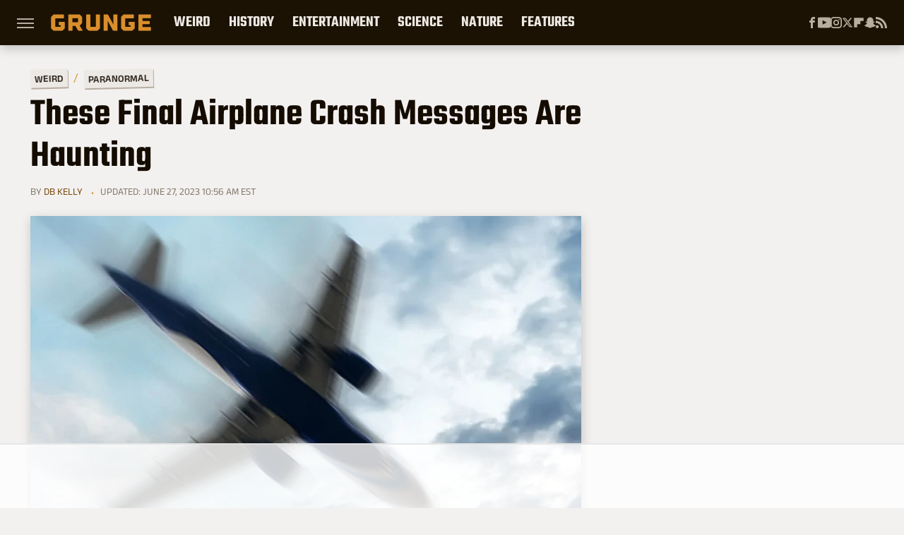

--- FILE ---
content_type: text/html; charset=UTF-8
request_url: https://www.grunge.com/1245463/final-airplane-crash-messages-haunting/
body_size: 24440
content:
<!DOCTYPE html>
<html xmlns="http://www.w3.org/1999/xhtml" lang="en-US">
<head>
            
        <!-- START email detection/removal script -->
        <script>
            !function(){"use strict";function e(e){const t=e.match(/((?=([a-z0-9._!#$%+^&*()[\]<>-]+))@[a-z0-9._-]+\.[a-z0-9._-]+)/gi);return t?t[0]:""}function t(t){return e(a(t.toLowerCase()))}function a(e){return e.replace(/\s/g,"")}async function n(e){const t={sha256Hash:"",sha1Hash:""};if(!("msCrypto"in window)&&"https:"===location.protocol&&"crypto"in window&&"TextEncoder"in window){const a=(new TextEncoder).encode(e),[n,c]=await Promise.all([s("SHA-256",a),s("SHA-1",a)]);t.sha256Hash=n,t.sha1Hash=c}return t}async function s(e,t){const a=await crypto.subtle.digest(e,t);return Array.from(new Uint8Array(a)).map(e=>("00"+e.toString(16)).slice(-2)).join("")}function c(e){let t=!0;return Object.keys(e).forEach(a=>{0===e[a].length&&(t=!1)}),t}function i(e,t,a){e.splice(t,1);const n="?"+e.join("&")+a.hash;history.replaceState(null,"",n)}var o={checkEmail:e,validateEmail:t,trimInput:a,hashEmail:n,hasHashes:c,removeEmailAndReplaceHistory:i,detectEmails:async function(){const e=new URL(window.location.href),a=Array.from(e.searchParams.entries()).map(e=>`=`);let s,o;const r=["adt_eih","sh_kit"];if(a.forEach((e,t)=>{const a=decodeURIComponent(e),[n,c]=a.split("=");if("adt_ei"===n&&(s={value:c,index:t,emsrc:"url"}),r.includes(n)){o={value:c,index:t,emsrc:"sh_kit"===n?"urlhck":"urlh"}}}),s)t(s.value)&&n(s.value).then(e=>{if(c(e)){const t={value:e,created:Date.now()};localStorage.setItem("adt_ei",JSON.stringify(t)),localStorage.setItem("adt_emsrc",s.emsrc)}});else if(o){const e={value:{sha256Hash:o.value,sha1Hash:""},created:Date.now()};localStorage.setItem("adt_ei",JSON.stringify(e)),localStorage.setItem("adt_emsrc",o.emsrc)}s&&i(a,s.index,e),o&&i(a,o.index,e)},cb:"adthrive"};const{detectEmails:r,cb:l}=o;r()}();
        </script>
        <!-- END email detection/removal script -->
        <!-- AdThrive Head Tag Manual -->
        <script data-no-optimize="1" data-cfasync="false">
            (function(w, d) {
                w.adthrive = w.adthrive || {};
                w.adthrive.cmd = w.
                    adthrive.cmd || [];
                w.adthrive.plugin = 'adthrive-ads-manual';
                w.adthrive.host = 'ads.adthrive.com';var s = d.createElement('script');
                s.async = true;
                s.referrerpolicy='no-referrer-when-downgrade';
                s.src = 'https://' + w.adthrive.host + '/sites/69050ef03f4f24500d48973a/ads.min.js?referrer=' + w.encodeURIComponent(w.location.href) + '&cb=' + (Math.floor(Math.random() * 100) + 1);
                var n = d.getElementsByTagName('script')[0];
                n.parentNode.insertBefore(s, n);
            })(window, document);
        </script>
        <!-- End of AdThrive Head Tag -->            <link rel="preload" href="/wp-content/themes/unified/css/article.grunge.min.css?design=3&v=1761058487" as="style"><link rel="preload" href="https://www.grunge.com/img/gallery/these-final-airplane-crash-messages-are-haunting/intro-1680293554.sm.webp" as="image">
<link class="preloadFont" rel="preload" href="https://www.grunge.com/font/aneklatin-regular.woff2" as="font" crossorigin>
<link class="preloadFont" rel="preload" href="https://www.grunge.com/font/aneklatin-semibold.woff2" as="font" crossorigin>
<link class="preloadFont" rel="preload" href="https://www.grunge.com/font/teko-semibold-rev.woff2" as="font" crossorigin>

        <link rel="stylesheet" type="text/css" href="/wp-content/themes/unified/css/article.grunge.min.css?design=3&v=1761058487" />
        <meta http-equiv="Content-Type" content="text/html; charset=utf8" />
        <meta name="viewport" content="width=device-width, initial-scale=1.0">
        <meta http-equiv="Content-Security-Policy" content="block-all-mixed-content" />
        <meta http-equiv="X-UA-Compatible" content="IE=10" />
        
        
                <meta name="robots" content="max-image-preview:large">
        <meta name="thumbnail" content="https://www.grunge.com/img/gallery/these-final-airplane-crash-messages-are-haunting/l-intro-1680293554.jpg">
        <title>These Final Airplane Crash Messages Are Haunting</title>
        <meta name='description' content="Sometimes final messages sent from plane crashes can reveal insights into what happened. Other times it&#39;s an SOS. Here are some of the most haunting last words." />
        <meta property="mrf:tags" content="Content Type:Feature;Primary Category:Paranormal;Category:Paranormal;Headline Approver:Unknown;Trello Board:;Pitcher:Allison Akers;Important Topic:False" />
        
                <meta property="og:site_name" content="Grunge" />
        <meta property="og:title" content="These Final Airplane Crash Messages Are Haunting - Grunge">
        <meta property="og:image" content="https://www.grunge.com/img/gallery/these-final-airplane-crash-messages-are-haunting/l-intro-1680293554.jpg" />
        <meta property="og:description" content="Sometimes final messages sent from plane crashes can reveal insights into what happened. Other times it&#39;s an SOS. Here are some of the most haunting last words.">
        <meta property="og:type" content="article">
        <meta property="og:url" content="https://www.grunge.com/1245463/final-airplane-crash-messages-haunting/">
                <meta name="twitter:title" content="These Final Airplane Crash Messages Are Haunting - Grunge">
        <meta name="twitter:description" content="Sometimes final messages sent from plane crashes can reveal insights into what happened. Other times it&#39;s an SOS. Here are some of the most haunting last words.">
        <meta name="twitter:site" content="@GrungeHQ">
        <meta name="twitter:card" content="summary_large_image">
        <meta name="twitter:image" content="https://www.grunge.com/img/gallery/these-final-airplane-crash-messages-are-haunting/l-intro-1680293554.jpg">
            <meta property="article:published_time" content="2023-03-31T20:44:23+00:00" />
    <meta property="article:modified_time" content="2023-06-27T14:56:19+00:00" />
    <meta property="article:author" content="DB Kelly" />
        
        <link rel="shortcut icon" href="https://www.grunge.com/img/grunge-favicon-448x448.png">
        <link rel="icon" href="https://www.grunge.com/img/grunge-favicon-448x448.png">
        <link rel="canonical" href="https://www.grunge.com/1245463/final-airplane-crash-messages-haunting/"/>
        <link rel="alternate" type="application/rss+xml" title="Paranormal - Grunge" href="https://www.grunge.com/category/paranormal/feed/" />

        
        <script type="application/ld+json">{"@context":"http:\/\/schema.org","@type":"Article","mainEntityOfPage":{"@type":"WebPage","@id":"https:\/\/www.grunge.com\/1245463\/final-airplane-crash-messages-haunting\/","url":"https:\/\/www.grunge.com\/1245463\/final-airplane-crash-messages-haunting\/","breadcrumb":{"@type":"BreadcrumbList","itemListElement":[{"@type":"ListItem","position":1,"item":{"@id":"https:\/\/www.grunge.com\/category\/weird\/","name":"Weird"}},{"@type":"ListItem","position":2,"item":{"@id":"https:\/\/www.grunge.com\/category\/paranormal\/","name":"Paranormal"}}]}},"isAccessibleForFree":true,"headline":"These Final Airplane Crash Messages Are Haunting","image":{"@type":"ImageObject","url":"https:\/\/www.grunge.com\/img\/gallery\/these-final-airplane-crash-messages-are-haunting\/l-intro-1680293554.jpg","height":898,"width":1600},"datePublished":"2023-03-31T20:44:23+00:00","dateModified":"2023-06-27T14:56:19+00:00","author":[{"@type":"Person","name":"DB Kelly","description":"After years of making her teachers think she was taking thorough notes when she was really just writing fiction, DB decided to turn her love of writing into something for the greater good. Her professional writing career started out in the newspaper industry, where she became an award-winning journalist known for her focus on community activism, volunteerism, and advocating for social change.","url":"https:\/\/www.grunge.com\/author\/debrakelly\/","knowsAbout":["World War II","Medieval History & Literature","Serial Killers"],"alumniOf":{"@type":"Organization","name":"West Virginia University"}}],"publisher":{"@type":"Organization","address":{"@type":"PostalAddress","streetAddress":"11787 Lantern Road #201","addressLocality":"Fishers","addressRegion":"IN","postalCode":"46038","addressCountry":"US"},"contactPoint":{"@type":"ContactPoint","telephone":"(908) 514-8038","contactType":"customer support","email":"staff@grunge.com"},"publishingPrinciples":"https:\/\/www.grunge.com\/policies\/","@id":"https:\/\/www.grunge.com\/","name":"Grunge","url":"https:\/\/www.grunge.com\/","logo":{"@type":"ImageObject","url":"https:\/\/www.grunge.com\/img\/grunge-share-image-1280x720.png","caption":"Grunge Logo"},"description":"Grunge specializes in informative deep dives - from history and crime to science and everything strange.","sameAs":["https:\/\/www.facebook.com\/GrungeHQ","https:\/\/www.youtube.com\/c\/GrungeHQ","https:\/\/www.instagram.com\/grungehq","https:\/\/twitter.com\/GrungeHQ","https:\/\/flipboard.com\/@Grunge","https:\/\/story.snapchat.com\/p\/cfe0aaa2-9525-4d16-ad4c-200655b7b7fa"]},"description":"Sometimes final messages sent from plane crashes can reveal insights into what happened. Other times it&#39;s an SOS. Here are some of the most haunting last words."}</script>
                </head>
<body>
<div id="wrapper">
    <div class="page-wrap">
        <header id="header" class="">
            <div class="nav-drop">
                <div class="jcf-scrollable">
                    <div class="aside-holder">
                                    <nav id="aside-nav">
                <div class="nav-top">
                    <div class="logo">
                        <a href="/" class="logo-holder">
                            <img src="https://www.grunge.com/img/grunge_logo_orange.svg" alt="Grunge" width="142" height="30">
                        </a>
                        <a href="#" class="nav-opener close"></a>
                    </div>
                </div>
                
                <ul class="main-nav"><li class="navlink navlink-weird-facts-stories"><a href="/category/weird-facts-stories/">Weird</a><input type="checkbox" id="subnav-button-weird-facts-stories"><label for="subnav-button-weird-facts-stories"></label><ul class="main-nav"><li class="subnavlink navlink-mythical-creatures"><a href="/category/mythical-creatures/">Mythical Creatures</a></li><li class="subnavlink navlink-superstitions"><a href="/category/superstitions/">Superstitions</a></li><li class="subnavlink navlink-conspiracy-theories"><a href="/category/conspiracy-theories/">Conspiracy Theories</a></li><li class="subnavlink navlink-paranormal"><a href="/category/paranormal/">Paranormal</a></li><li class="subnavlink navlink-aliens"><a href="/category/aliens/">Aliens</a></li><li class="subnavlink navlink-untold-truth"><a href="/category/untold-truth/">Untold Truth</a></li><li class="subnavlink navlink-most-dangerous"><a href="/category/most-dangerous/">The Most Dangerous</a></li></ul></li><li class="navlink navlink-history"><a href="/category/history/">History</a><input type="checkbox" id="subnav-button-history"><label for="subnav-button-history"></label><ul class="main-nav"><li class="subnavlink navlink-war-facts-stories"><a href="/category/war-facts-stories/">Wars</a></li><li class="subnavlink navlink-historical-inventions"><a href="/category/historical-inventions/">Inventions</a></li><li class="subnavlink navlink-historical-discoveries"><a href="/category/historical-discoveries/">Discoveries</a></li><li class="subnavlink navlink-historical-mysteries"><a href="/category/historical-mysteries/">Mysteries</a></li><li class="subnavlink navlink-religious-history"><a href="/category/religious-history/">Religion</a></li><li class="subnavlink navlink-ancient-history"><a href="/category/ancient-history/">Ancient History</a></li><li class="subnavlink navlink-dictators-history"><a href="/category/dictators-history/">Dictators</a></li><li class="subnavlink navlink-cults-history"><a href="/category/cults-history/">Cults</a></li><li class="subnavlink navlink-assassinations-history"><a href="/category/assassinations-history/">Assassinations</a></li><li class="subnavlink navlink-royals-history"><a href="/category/royals-history/">Royals</a></li><li class="subnavlink navlink-messed-up-history"><a href="/category/messed-up-history/">Messed Up History</a></li><li class="subnavlink navlink-american-history"><a href="/category/american-history/">American History</a></li></ul></li><li class="navlink navlink-entertainment"><a href="/category/entertainment/">Entertainment</a><input type="checkbox" id="subnav-button-entertainment"><label for="subnav-button-entertainment"></label><ul class="main-nav"><li class="subnavlink navlink-old-hollywood"><a href="/category/old-hollywood/">Old Hollywood</a></li><li class="subnavlink navlink-music"><a href="/category/music/">Music</a></li><li class="subnavlink navlink-sports"><a href="/category/sports/">Sports</a></li><li class="subnavlink navlink-tragic-real-life-stories"><a href="/category/tragic-real-life-stories/">Tragic Real-Life Stories</a></li><li class="subnavlink navlink-scandals"><a href="/category/scandals/">Scandals</a></li></ul></li><li class="navlink navlink-science-facts"><a href="/category/science-facts/">Science</a><input type="checkbox" id="subnav-button-science-facts"><label for="subnav-button-science-facts"></label><ul class="main-nav"><li class="subnavlink navlink-space-facts"><a href="/category/space-facts/">Space</a></li><li class="subnavlink navlink-climate-facts"><a href="/category/climate-facts/">Climate</a></li><li class="subnavlink navlink-human-body"><a href="/category/human-body/">Human Body</a></li></ul></li><li class="navlink navlink-nature-facts"><a href="/category/nature-facts/">Nature</a><input type="checkbox" id="subnav-button-nature-facts"><label for="subnav-button-nature-facts"></label><ul class="main-nav"><li class="subnavlink navlink-animal-facts"><a href="/category/animal-facts/">Animals</a></li><li class="subnavlink navlink-plant-facts"><a href="/category/plant-facts/">Plants & Trees</a></li><li class="subnavlink navlink-national-parks"><a href="/category/national-parks/">National Parks</a></li></ul></li><li class="navlink navlink-features"><a href="/category/features/">Features</a></li></ul>        <ul class="social-buttons">
            <li><a href="http://www.facebook.com/GrungeHQ" target="_blank" title="Facebook" aria-label="Facebook"><svg class="icon"><use xlink:href="#facebook"></use></svg></a></li><li><a href="https://www.youtube.com/c/GrungeHQ" target="_blank" title="YouTube" aria-label="YouTube"><svg class="icon"><use xlink:href="#youtube"></use></svg></a></li><li><a href="https://www.instagram.com/grungehq" target="_blank" title="Instagram" aria-label="Instagram"><svg class="icon"><use xlink:href="#instagram"></use></svg></a></li><li><a href="https://twitter.com/GrungeHQ" target="_blank" title="Twitter" aria-label="Twitter"><svg class="icon"><use xlink:href="#twitter"></use></svg></a></li><li><a href="https://flipboard.com/@Grunge" target="_blank" title="Flipboard" aria-label="Flipboard"><svg class="icon"><use xlink:href="#flipboard"></use></svg></a></li><li><a href="https://story.snapchat.com/p/cfe0aaa2-9525-4d16-ad4c-200655b7b7fa" target="_blank" title="Snapchat" aria-label="Snapchat"><svg class="icon"><use xlink:href="#snapchat"></use></svg></a></li><li><a href="/feed/" target="_blank" title="RSS" aria-label="RSS"><svg class="icon"><use xlink:href="#rss"></use></svg></a></li>
            
            
        </ul>            <ul class="info-links">
                <li class="info-link first-info-link"><a href="/about/">About</a></li>
                <li class="info-link"><a href="/policies/">Editorial Policies</a></li>
                
                <li class="info-link"><a href="/our-experts/">Our Experts</a></li>
                <li class="info-link"><a href="https://www.static.com/grunge-privacy-policy" target="_blank">Privacy Policy</a></a>
                <li class="info-link"><a href="https://www.static.com/terms" target="_blank">Terms of Use</a></li>
            </ul>
            </nav>                        <div class="nav-bottom">
                            <span class="copyright-info">&copy; 2026                                <a href="https://www.static.com/" target="_blank">Static Media</a>. All Rights Reserved
                            </span>
                        </div>
                    </div>
                </div>
            </div>
            <div id="bg"></div>
         
            <div id="header-container">
                <div id="hamburger-holder">
                    <div class="hamburger nav-opener"></div>
                </div>

                    <div id="logo" class="top-nav-standard">
        <a href="/"><img src="https://www.grunge.com/img/grunge_logo_orange.svg" alt="Grunge" width="142" height="30"></a>
    </div>
                <div id="logo-icon" class="top-nav-scrolled">
                    <a href="/" >
                        <img src="https://www.grunge.com/img/grunge_icon_orange.svg" alt="Grunge" width="24" height="30">                    </a>
                </div>

                <div id="top-nav-title" class="top-nav-scrolled">These Final Airplane Crash Messages Are Haunting</div>

                            <div id="top-nav" class="top-nav-standard">
                <nav id="top-nav-holder">
                    
                    <a href="/category/weird-facts-stories/" class="navlink-weird-facts-stories">Weird</a>
<a href="/category/history/" class="navlink-history">History</a>
<a href="/category/entertainment/" class="navlink-entertainment">Entertainment</a>
<a href="/category/science-facts/" class="navlink-science-facts">Science</a>
<a href="/category/nature-facts/" class="navlink-nature-facts">Nature</a>
<a href="/category/features/" class="navlink-features">Features</a>

                </nav>
            </div>                <svg width="0" height="0" class="hidden">
            <symbol version="1.1" xmlns="http://www.w3.org/2000/svg" viewBox="0 0 16 16" id="rss">
    <path d="M2.13 11.733c-1.175 0-2.13 0.958-2.13 2.126 0 1.174 0.955 2.122 2.13 2.122 1.179 0 2.133-0.948 2.133-2.122-0-1.168-0.954-2.126-2.133-2.126zM0.002 5.436v3.067c1.997 0 3.874 0.781 5.288 2.196 1.412 1.411 2.192 3.297 2.192 5.302h3.080c-0-5.825-4.739-10.564-10.56-10.564zM0.006 0v3.068c7.122 0 12.918 5.802 12.918 12.932h3.076c0-8.82-7.176-16-15.994-16z"></path>
</symbol>
        <symbol xmlns="http://www.w3.org/2000/svg" viewBox="0 0 512 512" id="twitter">
    <path d="M389.2 48h70.6L305.6 224.2 487 464H345L233.7 318.6 106.5 464H35.8L200.7 275.5 26.8 48H172.4L272.9 180.9 389.2 48zM364.4 421.8h39.1L151.1 88h-42L364.4 421.8z"></path>
</symbol>
        <symbol xmlns="http://www.w3.org/2000/svg" viewBox="0 0 32 32" id="facebook">
    <path d="M19 6h5V0h-5c-3.86 0-7 3.14-7 7v3H8v6h4v16h6V16h5l1-6h-6V7c0-.542.458-1 1-1z"></path>
</symbol>
        <symbol xmlns="http://www.w3.org/2000/svg" viewBox="0 0 14 14" id="flipboard">
    <path d="m 6.9999999,0.99982 5.9993001,0 0,1.99835 0,1.99357 -1.993367,0 -1.9980673,0 -0.014998,1.99357 -0.01,1.99835 -1.9980669,0.01 -1.9933674,0.0146 -0.014998,1.99835 -0.01,1.99357 -1.9834686,0 -1.9836686,0 0,-6.00006 0,-5.99994 5.9992001,0 z"></path>
</symbol>
        <symbol viewBox="0 0 24 24" xmlns="http://www.w3.org/2000/svg" id="instagram">
    <path d="M17.3183118,0.0772036939 C18.5358869,0.132773211 19.3775594,0.311686093 20.156489,0.614412318 C20.9357539,0.917263935 21.5259307,1.30117806 22.1124276,1.88767349 C22.6988355,2.47414659 23.0827129,3.06422396 23.3856819,3.84361655 C23.688357,4.62263666 23.8672302,5.46418415 23.9227984,6.68172489 C23.9916356,8.19170553 24,8.72394829 24,11.9999742 C24,15.2760524 23.9916355,15.808302 23.9227954,17.3182896 C23.8672306,18.5358038 23.6883589,19.3773584 23.3855877,20.1566258 C23.0826716,20.9358162 22.6987642,21.5259396 22.1124276,22.1122749 C21.5259871,22.6987804 20.9357958,23.0827198 20.1563742,23.3856323 C19.3772192,23.6883583 18.5357324,23.8672318 17.3183209,23.9227442 C15.8086874,23.9916325 15.2765626,24 12,24 C8.72343739,24 8.19131258,23.9916325 6.68172382,23.9227463 C5.46426077,23.8672314 4.62270711,23.6883498 3.84342369,23.3855738 C3.0641689,23.0827004 2.47399369,22.6987612 1.88762592,22.1123283 C1.30117312,21.525877 0.91721975,20.9357071 0.614318116,20.1563835 C0.311643016,19.3773633 0.132769821,18.5358159 0.0772038909,17.3183251 C0.0083529426,15.8092887 0,15.2774634 0,11.9999742 C0,8.7225328 0.00835296697,8.19071076 0.0772047368,6.68165632 C0.132769821,5.46418415 0.311643016,4.62263666 0.614362729,3.84350174 C0.91719061,3.06430165 1.30113536,2.4741608 1.88757245,1.88772514 C2.47399369,1.30123879 3.0641689,0.917299613 3.84345255,0.614414972 C4.62236201,0.311696581 5.46409415,0.132773979 6.68163888,0.0772035898 C8.19074867,0.00835221992 8.72252573,0 12,0 C15.2774788,0 15.8092594,0.00835235053 17.3183118,0.0772036939 Z M12,2.66666667 C8.75959504,2.66666667 8.26400713,2.67445049 6.80319929,2.74109814 C5.87614637,2.78341009 5.31952221,2.90172878 4.80947575,3.09995521 C4.37397765,3.26922052 4.09725505,3.44924273 3.77324172,3.77329203 C3.44916209,4.09737087 3.26913181,4.37408574 3.09996253,4.80937168 C2.90169965,5.31965737 2.78340891,5.87618164 2.74109927,6.80321713 C2.67445122,8.26397158 2.66666667,8.75960374 2.66666667,11.9999742 C2.66666667,15.2403924 2.67445121,15.7360281 2.74109842,17.1967643 C2.78340891,18.1238184 2.90169965,18.6803426 3.09990404,19.1904778 C3.26914133,19.6259017 3.44919889,19.9026659 3.77329519,20.2267614 C4.09725505,20.5507573 4.37397765,20.7307795 4.80932525,20.8999863 C5.31971515,21.0982887 5.87621193,21.2165784 6.80323907,21.2588497 C8.26460439,21.3255353 8.76051223,21.3333333 12,21.3333333 C15.2394878,21.3333333 15.7353956,21.3255353 17.1968056,21.2588476 C18.123775,21.216579 18.6802056,21.0982995 19.1905083,20.9000309 C19.6260288,20.7307713 19.9027426,20.5507596 20.2267583,20.226708 C20.5507492,19.9027179 20.7308046,19.6259456 20.9000375,19.1906283 C21.0983009,18.6803412 21.2165908,18.1238118 21.2588986,17.196779 C21.3255376,15.7350718 21.3333333,15.2390126 21.3333333,11.9999742 C21.3333333,8.76098665 21.3255376,8.26493375 21.2589016,6.80323567 C21.2165911,5.87618164 21.0983004,5.31965737 20.9001178,4.80957831 C20.7308131,4.37403932 20.550774,4.09729207 20.2267583,3.77324038 C19.9027658,3.44924868 19.6260264,3.26922777 19.1905015,3.09996643 C18.6803988,2.90171817 18.1238378,2.78341062 17.1967608,2.74109868 C15.7359966,2.67445057 15.2404012,2.66666667 12,2.66666667 Z M12,18.2222222 C8.56356156,18.2222222 5.77777778,15.4364384 5.77777778,12 C5.77777778,8.56356156 8.56356156,5.77777778 12,5.77777778 C15.4364384,5.77777778 18.2222222,8.56356156 18.2222222,12 C18.2222222,15.4364384 15.4364384,18.2222222 12,18.2222222 Z M12,15.5555556 C13.9636791,15.5555556 15.5555556,13.9636791 15.5555556,12 C15.5555556,10.0363209 13.9636791,8.44444444 12,8.44444444 C10.0363209,8.44444444 8.44444444,10.0363209 8.44444444,12 C8.44444444,13.9636791 10.0363209,15.5555556 12,15.5555556 Z M18.2222222,7.11111111 C17.4858426,7.11111111 16.8888889,6.51415744 16.8888889,5.77777778 C16.8888889,5.04139811 17.4858426,4.44444444 18.2222222,4.44444444 C18.9586019,4.44444444 19.5555556,5.04139811 19.5555556,5.77777778 C19.5555556,6.51415744 18.9586019,7.11111111 18.2222222,7.11111111 Z"/>
</symbol>
         <symbol xmlns="http://www.w3.org/2000/svg" viewBox="0 0 448 512" id="linkedin">
    <path d="M100.3 448H7.4V148.9h92.9zM53.8 108.1C24.1 108.1 0 83.5 0 53.8a53.8 53.8 0 0 1 107.6 0c0 29.7-24.1 54.3-53.8 54.3zM447.9 448h-92.7V302.4c0-34.7-.7-79.2-48.3-79.2-48.3 0-55.7 37.7-55.7 76.7V448h-92.8V148.9h89.1v40.8h1.3c12.4-23.5 42.7-48.3 87.9-48.3 94 0 111.3 61.9 111.3 142.3V448z"/>
</symbol>
        <symbol xmlns="http://www.w3.org/2000/svg" viewBox="0 0 240.1 113.49" id="muckrack">
    <path class="b" d="M223.2,73.59c11.2-7.6,16.8-20.3,16.9-33.3C240.1,20.39,226.8.09,199.4.09c-8.35-.1-18.27-.1-28.14-.07-9.86.02-19.66.07-27.76.07v113.4h29.6v-35h17l17.1,35h30.6l.8-5-18.7-33.4c2.5-.8,3.3-1.5,3.3-1.5ZM199,54.29h-25.8v-29.7h25.8c8.4,0,12.3,7.4,12.3,14.6s-4.1,15.1-12.3,15.1Z"/><polygon class="b" points="0 .14 10.9 .14 64.5 49.24 117.9 .14 129.3 .14 129.3 113.34 99.7 113.34 99.7 54.24 66.1 83.74 62.7 83.74 29.6 54.24 29.6 113.34 0 113.34 0 .14"/>
</symbol>
        <symbol xmlns="http://www.w3.org/2000/svg" viewBox="7 2 2 12" id="youtube">
    <path d="M15.841 4.8c0 0-0.156-1.103-0.637-1.587-0.609-0.637-1.291-0.641-1.603-0.678-2.237-0.163-5.597-0.163-5.597-0.163h-0.006c0 0-3.359 0-5.597 0.163-0.313 0.038-0.994 0.041-1.603 0.678-0.481 0.484-0.634 1.587-0.634 1.587s-0.159 1.294-0.159 2.591v1.213c0 1.294 0.159 2.591 0.159 2.591s0.156 1.103 0.634 1.588c0.609 0.637 1.409 0.616 1.766 0.684 1.281 0.122 5.441 0.159 5.441 0.159s3.363-0.006 5.6-0.166c0.313-0.037 0.994-0.041 1.603-0.678 0.481-0.484 0.637-1.588 0.637-1.588s0.159-1.294 0.159-2.591v-1.213c-0.003-1.294-0.162-2.591-0.162-2.591zM6.347 10.075v-4.497l4.322 2.256-4.322 2.241z"></path>
</symbol>
        <symbol xmlns="http://www.w3.org/2000/svg" viewBox="0 0 512 512" id="pinterest">
    <g>
    <path d="M220.646,338.475C207.223,408.825,190.842,476.269,142.3,511.5
            c-14.996-106.33,21.994-186.188,39.173-270.971c-29.293-49.292,3.518-148.498,65.285-124.059
            c76.001,30.066-65.809,183.279,29.38,202.417c99.405,19.974,139.989-172.476,78.359-235.054
            C265.434-6.539,95.253,81.775,116.175,211.161c5.09,31.626,37.765,41.22,13.062,84.884c-57.001-12.65-74.005-57.6-71.822-117.533
            c3.53-98.108,88.141-166.787,173.024-176.293c107.34-12.014,208.081,39.398,221.991,140.376
            c15.67,113.978-48.442,237.412-163.23,228.529C258.085,368.704,245.023,353.283,220.646,338.475z">
    </path>
    </g>
</symbol>
        <symbol xmlns="http://www.w3.org/2000/svg" viewBox="0 0 32 32" id="tiktok">
    <path d="M 22.472559,-3.8146973e-6 C 23.000559,4.5408962 25.535059,7.2481962 29.941559,7.5361962 v 5.1073998 c -2.5536,0.2496 -4.7905,-0.5856 -7.3922,-2.1601 v 9.5523 c 0,12.1348 -13.2292004,15.927 -18.5478004,7.2291 -3.4177,-5.597 -1.3248,-15.4181 9.6387004,-15.8117 v 5.3857 c -0.8352,0.1344 -1.728,0.3456 -2.5441,0.6241 -2.4384004,0.8256 -3.8209004,2.3712 -3.4369004,5.0977 0.7392,5.2226 10.3204004,6.7682 9.5235004,-3.4369 V 0.00959619 h 5.2898 z" />
</symbol>
        <symbol xmlns="http://www.w3.org/2000/svg" viewBox="0 0 32 32" id="twitch">
    <path d="M3 0l-3 5v23h8v4h4l4-4h5l9-9v-19h-27zM26 17l-5 5h-5l-4 4v-4h-6v-18h20v13z"></path><path d="M19 8h3v8h-3v-8z"></path><path d="M13 8h3v8h-3v-8z"></path>
</symbol>
        <symbol xmlns="http://www.w3.org/2000/svg" viewBox="0 0 512.016 512.016" id="snapchat" >
    <g>
        <g>
            <path d="M500.459,375.368c-64.521-10.633-93.918-75.887-97.058-83.294c-0.06-0.145-0.307-0.666-0.375-0.819
                c-3.234-6.571-4.036-11.904-2.347-15.838c3.388-8.013,17.741-12.553,26.931-15.462c2.586-0.836,5.009-1.604,6.938-2.372
                c18.586-7.339,27.913-16.717,27.716-27.895c-0.179-8.866-7.134-17.007-17.434-20.651c-3.55-1.485-7.774-2.295-11.887-2.295
                c-2.842,0-7.066,0.401-11.102,2.287c-7.868,3.678-14.865,5.658-20.156,5.888c-2.355-0.094-4.139-0.486-5.427-0.922
                c0.162-2.79,0.35-5.658,0.529-8.585l0.094-1.493c2.193-34.807,4.915-78.123-6.673-104.081
                c-34.27-76.834-106.999-82.807-128.478-82.807l-10.018,0.094c-21.436,0-94.029,5.965-128.265,82.756
                c-11.614,26.018-8.866,69.316-6.664,104.115c0.213,3.422,0.427,6.758,0.614,10.01c-1.468,0.503-3.584,0.947-6.46,0.947
                c-6.161,0-13.542-1.997-21.931-5.922c-12.126-5.683-34.295,1.911-37.291,17.647c-1.63,8.516,1.801,20.796,27.383,30.908
                c1.988,0.785,4.489,1.587,7.561,2.56c8.576,2.722,22.929,7.27,26.325,15.266c1.681,3.951,0.879,9.284-2.662,16.512
                c-1.263,2.944-31.65,72.124-98.765,83.174c-6.963,1.143-11.93,7.322-11.537,14.353c0.111,1.954,0.563,3.917,1.399,5.897
                c5.641,13.193,27.119,22.349,67.55,28.766c0.887,2.295,1.92,7.006,2.509,9.737c0.853,3.9,1.749,7.927,2.97,12.1
                c1.229,4.224,4.881,11.307,15.445,11.307c3.575,0,7.714-0.811,12.211-1.681c6.468-1.271,15.309-2.995,26.274-2.995
                c6.084,0,12.416,0.546,18.825,1.604c12.092,2.005,22.699,9.506,35.004,18.202c18.116,12.809,34.586,22.605,67.524,22.605
                c0.87,0,1.732-0.026,2.577-0.085c1.22,0.06,2.449,0.085,3.695,0.085c28.851,0,54.246-7.62,75.494-22.63
                c11.742-8.311,22.835-16.162,34.935-18.176c6.426-1.058,12.766-1.604,18.85-1.604c10.513,0,18.901,1.348,26.385,2.816
                c5.06,0.998,9.02,1.476,12.672,1.476c7.373,0,12.8-4.053,14.874-11.127c1.195-4.113,2.091-8.021,2.961-12.015
                c0.461-2.125,1.57-7.211,2.509-9.66c39.851-6.34,60.203-15.138,65.835-28.297c0.845-1.894,1.34-3.9,1.476-6.033
                C512.372,382.707,507.422,376.529,500.459,375.368z"/>
        </g>
    </g>
</symbol>
        <symbol xmlns="http://www.w3.org/2000/svg" viewBox="0 0 192 192" id="threads">
    <path d="M141.537 88.9883C140.71 88.5919 139.87 88.2104 139.019 87.8451C137.537 60.5382 122.616 44.905 97.5619 44.745C97.4484 44.7443 97.3355 44.7443 97.222 44.7443C82.2364 44.7443 69.7731 51.1409 62.102 62.7807L75.881 72.2328C81.6116 63.5383 90.6052 61.6848 97.2286 61.6848C97.3051 61.6848 97.3819 61.6848 97.4576 61.6855C105.707 61.7381 111.932 64.1366 115.961 68.814C118.893 72.2193 120.854 76.925 121.825 82.8638C114.511 81.6207 106.601 81.2385 98.145 81.7233C74.3247 83.0954 59.0111 96.9879 60.0396 116.292C60.5615 126.084 65.4397 134.508 73.775 140.011C80.8224 144.663 89.899 146.938 99.3323 146.423C111.79 145.74 121.563 140.987 128.381 132.296C133.559 125.696 136.834 117.143 138.28 106.366C144.217 109.949 148.617 114.664 151.047 120.332C155.179 129.967 155.42 145.8 142.501 158.708C131.182 170.016 117.576 174.908 97.0135 175.059C74.2042 174.89 56.9538 167.575 45.7381 153.317C35.2355 139.966 29.8077 120.682 29.6052 96C29.8077 71.3178 35.2355 52.0336 45.7381 38.6827C56.9538 24.4249 74.2039 17.11 97.0132 16.9405C119.988 17.1113 137.539 24.4614 149.184 38.788C154.894 45.8136 159.199 54.6488 162.037 64.9503L178.184 60.6422C174.744 47.9622 169.331 37.0357 161.965 27.974C147.036 9.60668 125.202 0.195148 97.0695 0H96.9569C68.8816 0.19447 47.2921 9.6418 32.7883 28.0793C19.8819 44.4864 13.2244 67.3157 13.0007 95.9325L13 96L13.0007 96.0675C13.2244 124.684 19.8819 147.514 32.7883 163.921C47.2921 182.358 68.8816 191.806 96.9569 192H97.0695C122.03 191.827 139.624 185.292 154.118 170.811C173.081 151.866 172.51 128.119 166.26 113.541C161.776 103.087 153.227 94.5962 141.537 88.9883ZM98.4405 129.507C88.0005 130.095 77.1544 125.409 76.6196 115.372C76.2232 107.93 81.9158 99.626 99.0812 98.6368C101.047 98.5234 102.976 98.468 104.871 98.468C111.106 98.468 116.939 99.0737 122.242 100.233C120.264 124.935 108.662 128.946 98.4405 129.507Z" />
</symbol>
        <symbol xmlns="http://www.w3.org/2000/svg" viewBox="0 0 512 512" id="bluesky">
    <path d="M111.8 62.2C170.2 105.9 233 194.7 256 242.4c23-47.6 85.8-136.4 144.2-180.2c42.1-31.6 110.3-56 110.3 21.8c0 15.5-8.9 130.5-14.1 149.2C478.2 298 412 314.6 353.1 304.5c102.9 17.5 129.1 75.5 72.5 133.5c-107.4 110.2-154.3-27.6-166.3-62.9l0 0c-1.7-4.9-2.6-7.8-3.3-7.8s-1.6 3-3.3 7.8l0 0c-12 35.3-59 173.1-166.3 62.9c-56.5-58-30.4-116 72.5-133.5C100 314.6 33.8 298 15.7 233.1C10.4 214.4 1.5 99.4 1.5 83.9c0-77.8 68.2-53.4 110.3-21.8z"/>
</symbol>
        <symbol xmlns="http://www.w3.org/2000/svg" viewBox="0 0 618 478" id="google">
    <path d="M617.84 456.59C617.82 467.86 608.68 477 597.41 477.02H20.43C9.16 477 0.02 467.86 0 456.59V20.43C0.02 9.16 9.16 0.02 20.43 0H597.41C608.68 0.02 617.82 9.16 617.84 20.43V456.59ZM516.79 342.6V302.74C516.79 301.26 515.59 300.06 514.11 300.06H335.02V345.46H514.11C515.61 345.44 516.82 344.2 516.79 342.7C516.79 342.67 516.79 342.64 516.79 342.6ZM544.02 256.35V216.31C544.04 214.83 542.86 213.61 541.38 213.59C541.37 213.59 541.35 213.59 541.34 213.59H335.02V258.99H541.34C542.79 259.02 543.99 257.86 544.02 256.41C544.02 256.36 544.02 256.32 544.02 256.27V256.36V256.35ZM516.79 170.1V129.88C516.79 128.4 515.59 127.2 514.11 127.2H335.02V172.6H514.11C515.56 172.58 516.74 171.42 516.79 169.97V170.11V170.1ZM180.59 218.08V258.93H239.6C234.74 283.9 212.77 302.01 180.59 302.01C144.24 300.72 115.81 270.2 117.11 233.84C118.34 199.3 146.05 171.59 180.59 170.36C196.12 170.1 211.13 175.97 222.35 186.7L253.49 155.6C233.78 137.06 207.65 126.88 180.59 127.18C120.42 127.18 71.64 175.96 71.64 236.13C71.64 296.3 120.42 345.08 180.59 345.08C240.76 345.08 285 300.82 285 238.49C284.96 231.59 284.39 224.69 283.27 217.88L180.59 218.06V218.08Z"/>
</symbol>
        <symbol id="website" viewBox="0 0 17 17" xmlns="http://www.w3.org/2000/svg">
    <path fill-rule="evenodd" clip-rule="evenodd" d="M1.91041 1.47245C3.56879 -0.185927 6.25755 -0.185927 7.91592 1.47245L10.9186 4.47521C12.577 6.13361 12.577 8.82231 10.9186 10.4807C10.5041 10.8954 9.83185 10.8954 9.41728 10.4807C9.00271 10.0661 9.00271 9.39389 9.41728 8.97932C10.2465 8.15019 10.2465 6.80573 9.41728 5.97659L6.41454 2.97383C5.58535 2.14465 4.24097 2.14465 3.41178 2.97383C2.58261 3.80302 2.58261 5.1474 3.41178 5.97659L4.16248 6.72728C4.57708 7.14185 4.57707 7.81407 4.16248 8.22864C3.74789 8.64321 3.07569 8.64321 2.6611 8.22864L1.91041 7.47796C0.252031 5.81959 0.252031 3.13083 1.91041 1.47245ZM7.91592 5.9766C8.33049 6.39116 8.33049 7.06339 7.91592 7.47796C7.08678 8.3072 7.08678 9.65155 7.91592 10.4807L10.9186 13.4835C11.7479 14.3127 13.0922 14.3127 13.9215 13.4835C14.7506 12.6543 14.7506 11.3099 13.9215 10.4807L13.1708 9.73C12.7561 9.31544 12.7561 8.64321 13.1708 8.22864C13.5854 7.81407 14.2575 7.81407 14.6722 8.22864L15.4228 8.97932C17.0812 10.6377 17.0812 13.3265 15.4228 14.9849C13.7645 16.6433 11.0757 16.6433 9.41728 14.9849L6.41455 11.9822C4.75618 10.3238 4.75618 7.63498 6.41455 5.9766C6.82912 5.562 7.50135 5.562 7.91592 5.9766Z"/>
</symbol>
        
        
        
        
        <symbol xmlns="http://www.w3.org/2000/svg" viewBox="0 0 16 16" id="advertise">
            <g clip-path="url(#clip0_1911_5435)">
            <path fill-rule="evenodd" clip-rule="evenodd" d="M12 1.40497L2.26973 4.27073L0 2.34144V12.6558L2.26967 10.7271L3.84476 11.191V14.1933C3.84529 15.229 4.55813 16.067 5.43904 16.0676H9.23405C9.67247 16.0682 10.0745 15.8571 10.3609 15.5183C10.6488 15.1814 10.8284 14.709 10.8278 14.1932V13.2478L12 13.593V1.40497ZM5.09306 14.5997C5.00434 14.4935 4.95039 14.3537 4.94986 14.1932V11.5168L9.72281 12.9219V14.1932C9.72227 14.3537 9.66885 14.4935 9.5796 14.5997C9.48985 14.7047 9.37052 14.7676 9.23409 14.7676H5.4391C5.30214 14.7676 5.18281 14.7047 5.09306 14.5997Z" />
            <path d="M13 1.11045L17 -0.067627V15.0654L13 13.8875V1.11045Z" />
            </g>
            <defs>
            <clipPath id="clip0_1911_5435">
            <rect width="16" height="16" fill="white"/>
            </clipPath>
            </defs>
        </symbol>
    
</svg>                    <nav id="social-nav-holder" class="top-nav-standard">
        <ul class="social-buttons">
            <li><a href="http://www.facebook.com/GrungeHQ" target="_blank" title="Facebook" aria-label="Facebook"><svg class="icon"><use xlink:href="#facebook"></use></svg></a></li><li><a href="https://www.youtube.com/c/GrungeHQ" target="_blank" title="YouTube" aria-label="YouTube"><svg class="icon"><use xlink:href="#youtube"></use></svg></a></li><li><a href="https://www.instagram.com/grungehq" target="_blank" title="Instagram" aria-label="Instagram"><svg class="icon"><use xlink:href="#instagram"></use></svg></a></li><li><a href="https://twitter.com/GrungeHQ" target="_blank" title="Twitter" aria-label="Twitter"><svg class="icon"><use xlink:href="#twitter"></use></svg></a></li><li><a href="https://flipboard.com/@Grunge" target="_blank" title="Flipboard" aria-label="Flipboard"><svg class="icon"><use xlink:href="#flipboard"></use></svg></a></li><li><a href="https://story.snapchat.com/p/cfe0aaa2-9525-4d16-ad4c-200655b7b7fa" target="_blank" title="Snapchat" aria-label="Snapchat"><svg class="icon"><use xlink:href="#snapchat"></use></svg></a></li><li><a href="/feed/" target="_blank" title="RSS" aria-label="RSS"><svg class="icon"><use xlink:href="#rss"></use></svg></a></li>
            
            
        </ul>
    </nav>
                                <div id="top-nav-share" class="top-nav-scrolled"></div>
	                        </div>
            <div id="is-tablet"></div>
            <div id="is-mobile"></div>
        </header>
<main id="main" role="main" class="infinite gallery" data-post-type="articles">
    <div class="holder">
        <div id="content" class="article">
            

            <article class="news-post">
    
    
    <ul class="breadcrumbs">
<li>
<a href="/category/weird-facts-stories/">Weird</a> </li>
<li>
<a href="/category/paranormal/">Paranormal</a> </li>
</ul>
                <div class="news-article">
                <h1 class="title-gallery" data-post-id="1245463" id="title-gallery" data-author="DB Kelly" data-category="paranormal" data-content_type="Feature" data-mod_date="2023-06-27" data-layout="Infinite" data-post_id="1245463" data-pub_date="2023-03-31" data-day="Friday" data-dayhour="Friday-4PM" data-pubhour="4PM" data-num_slides="12" data-num_words="2600" data-pitcher="Allison Akers" data-trello_board="">These Final Airplane Crash Messages Are Haunting</h1>
            </div>

    
                <div class="news-article">
                
                                <div class="byline-container">
                    <div class="byline-text-wrap">
                        <span class="byline-by">By</span> <a href="/author/debrakelly/" class="byline-author">DB Kelly</a>
                        
                        <span class="byline-slash"></span>
                        <span class="byline-timestamp">
                            <time datetime="2023-06-27T14:56:19+00:00">Updated: June 27, 2023 10:56 am EST</time>
                        </span>
                    </div>
                    
                </div>
                                <div class="slide-key image-holder gallery-image-holder credit-image-wrap lead-image-holder" data-post-url="https://www.grunge.com/1245463/final-airplane-crash-messages-haunting/" data-post-title="These Final Airplane Crash Messages Are Haunting" data-slide-num="0" data-post-id="1245463">
                                             <picture id="p7e1f030dc89b91cede5977027cf80267">
                                                    <source media="(min-width: 429px)" srcset="https://www.grunge.com/img/gallery/these-final-airplane-crash-messages-are-haunting/intro-1680293554.webp" type="image/webp">
                            <source media="(max-width: 428px)" srcset="https://www.grunge.com/img/gallery/these-final-airplane-crash-messages-are-haunting/intro-1680293554.sm.webp" type="image/webp">
                        <img class="gallery-image " src="https://www.grunge.com/img/gallery/these-final-airplane-crash-messages-are-haunting/intro-1680293554.jpg" data-slide-url="https://www.grunge.com/1245463/final-airplane-crash-messages-haunting/" data-post-id="1245463" data-slide-num="0" data-slide-title="These Final Airplane Crash Messages Are Haunting: " width="780" height="439" alt="Flying plane shaking and blurry">
                    </source></source></picture>
                    <span class="gallery-image-credit">Diy13/Getty Images</span>
                    </div>
				            <div class="columns-holder ">
                
                
                <p dir="ltr">The chances of <a href="https://www.grunge.com/1237768/how-to-survive-a-plane-crash-according-to-experts/" target="_blank">surviving a plane crash</a> are, statistically speaking, surprisingly good. Of course, that doesn't mean it's an absolute given, and sometimes the <a href="https://www.grunge.com/612278/deadliest-plane-crashes-in-history/" target="_blank">plane crash can be deadly</a>. </p>
<p dir="ltr">It's in those cases that communications can be hauntingly final. Professionalism can fall by the wayside, emotions are raw and unfiltered, and sometimes, those last words are spoken by people who are absolutely and 100% aware of the fact that they only have a scant few moments left before the end.</p>
<p dir="ltr">Sometimes, those final words shed light on just what happened, tens of thousands of feet above the earth. It's a sobering thought that it takes only a split second for things to go terribly, horribly wrong — whether that's a mechanical failure, human error, or something more deviously pre-meditated. Even worse than the words themselves is the knowledge that sometimes, the final words of a single pilot represent not only the end of one life but the end of dozens.</p>

            </div>
            </div>

            <div class="news-article">
                
                <h2 class="">Air France Flight 447</h2>
                                <div class="slide-key image-holder gallery-image-holder credit-image-wrap " data-post-url="https://www.grunge.com/1245463/final-airplane-crash-messages-haunting/" data-post-title="These Final Airplane Crash Messages Are Haunting" data-slide-num="1" data-post-id="1245463">
                                             <picture id="p9ee8f9737de23549b29fc44d408fd444">
                                                    <source media="(min-width: 429px)" srcset="https://www.grunge.com/img/gallery/these-final-airplane-crash-messages-are-haunting/air-france-flight-447-1680293554.webp" type="image/webp">
                            <source media="(max-width: 428px)" srcset="https://www.grunge.com/img/gallery/these-final-airplane-crash-messages-are-haunting/air-france-flight-447-1680293554.sm.webp" type="image/webp">
                        <img class="gallery-image " src="https://www.grunge.com/img/gallery/these-final-airplane-crash-messages-are-haunting/air-france-flight-447-1680293554.jpg" data-slide-url="https://www.grunge.com/1245463/final-airplane-crash-messages-haunting/" data-post-id="1245463" data-slide-num="1" data-slide-title="These Final Airplane Crash Messages Are Haunting: Air France Flight 447" width="780" height="437" alt="Air France Flight 447 debris recovery">
                    </source></source></picture>
                    <a class="gallery-image-credit" href="https://commons.wikimedia.org/wiki/File:Voo_Air_France_447-2006-06-14.jpg" target="_blank">Roberto Maltchik Repórter da TV Brasil/Wikipedia/CC3.0</a>
                    </div>
				            <div class="columns-holder ">
                <p dir="ltr">In 2009, Air France Flight 447 made headlines when it disappeared so quickly that it wasn't even able to send a distress signal. Over the course of the next two years, debris from the wreckage was fished from the Atlantic Ocean, leaving the families of passengers wondering what could have caused the catastrophic events that created France's worst airline disaster in their long aviation history.</p>
<p dir="ltr">According to <a href="https://www.popularmechanics.com/flight/a3115/what-really-happened-aboard-air-france-447-6611877/" target="_blank">Popular Mechanics</a>, it was later determined that the plane flew into an unexpectedly violent storm, which interfered with instrument readouts showing things like airspeed and altitude. Mechanical failure continued, autopilot failed, and even as the human pilots scrambled to figure out what was going on, the plane went into what's called an aerodynamic "stall."</p>
<p dir="ltr">After the recovery of the black box and recorded conversation between the pilot and two co-pilots, it became clear that the storm and instrument failures kicked off confusion and disagreement between the pilots — particularly the inexperienced co-pilot. As the plane begins to descend, the more experienced of the two co-pilots is overheard saying, "We still have the engines! What the hell is happening? I don't understand what's happening." His co-pilot responds, "Damn it, I don't have control of the plane, I don't have control of the plane at all!" The captain tries to intervene, but then: "Damn it, we're going to crash ... this can't be happening!" The captain says, "Ten degrees of pitch ..." and then, nothing.</p>

            </div>
            </div>

            <div class="news-article">
                
                <h2 class="">A decades-long mystery</h2>
                                <div class="slide-key image-holder gallery-image-holder credit-image-wrap " data-post-url="https://www.grunge.com/1245463/final-airplane-crash-messages-haunting/" data-post-title="These Final Airplane Crash Messages Are Haunting" data-slide-num="2" data-post-id="1245463">
                                             <picture id="p2d5dea5e180c31965601bd12a8b2481e">
                                                    <source media="(min-width: 429px)" srcset="https://www.grunge.com/img/gallery/these-final-airplane-crash-messages-are-haunting/a-decades-long-mystery-1680293554.webp" type="image/webp">
                            <source media="(max-width: 428px)" srcset="https://www.grunge.com/img/gallery/these-final-airplane-crash-messages-are-haunting/a-decades-long-mystery-1680293554.sm.webp" type="image/webp">
                        <img class="gallery-image " src="https://www.grunge.com/img/gallery/these-final-airplane-crash-messages-are-haunting/a-decades-long-mystery-1680293554.jpg" data-slide-url="https://www.grunge.com/1245463/final-airplane-crash-messages-haunting/" data-post-id="1245463" data-slide-num="2" data-slide-title="These Final Airplane Crash Messages Are Haunting: A decades-long mystery" width="780" height="437" alt="Star Dust airplane on the ground">
                    </source></source></picture>
                    <a class="gallery-image-credit" href="https://commons.wikimedia.org/wiki/File:Avro_Avro_691_Lancastrian_3_G-AGWH_cn_1280_%27Stardust%27_BSAA_(British_South_American_Airways)_(15215624954).jpg" target="_blank">San Diego Air and Space Museum Archive/Wikipedia</a>
                    </div>
				            <div class="columns-holder ">
                <p dir="ltr">In 1947, British South American Airways Flight CS-59 — also known as Star Dust — was heading to Santiago, Chile, when it disappeared just about four minutes before it was supposed to land. The flight's last communication was as much a mystery as its disappearance. The last words transmitted to the Los Cerrillos Airport were more accurately a last word: "STENDEC." When the airport requested clarification, it was repeated twice more — in Morse code — and then, the plane fell silent.</p>
<p dir="ltr">There have been a few theories as to what the Star Dust's crew meant. A frontrunner is that the crew was suffering from the effects of a depressurizing cabin, and jumbled the letters of the word "descent." Others say it may have been an acronym for something else, but opponents to the theory counter that if they were trying to send a distress call, they would have sent a simple SOS instead of something not immediately obvious.</p>
<p>The bottom line is that no one knows what it meant, but given that it was repeated in exactly the same way for three separate transmissions, it had to mean something... right? The remains of the Star Dust and the 11 people who were on board were finally discovered by hikers in 1998. According to <a href="https://www.theguardian.com/uk/2002/sep/06/owenbowcott1" target="_blank">The Guardian</a>, the extreme climate preserved the bodies and the wreckage to a shocking degree, but left no clues as to what their final words may have meant.</p>

            </div>
            </div>

            <div class="news-article">
                
                <h2 class="">I was trying to help</h2>
                                <div class="slide-key image-holder gallery-image-holder credit-image-wrap " data-post-url="https://www.grunge.com/1245463/final-airplane-crash-messages-haunting/" data-post-title="These Final Airplane Crash Messages Are Haunting" data-slide-num="3" data-post-id="1245463">
                                             <picture id="pb3a3445840d34296777c6a2d4c66dbe0">
                                                    <source media="(min-width: 429px)" srcset="https://www.grunge.com/img/gallery/these-final-airplane-crash-messages-are-haunting/i-was-trying-to-help-1680293554.webp" type="image/webp">
                            <source media="(max-width: 428px)" srcset="https://www.grunge.com/img/gallery/these-final-airplane-crash-messages-are-haunting/i-was-trying-to-help-1680293554.sm.webp" type="image/webp">
                        <img class="gallery-image " src="https://www.grunge.com/img/gallery/these-final-airplane-crash-messages-are-haunting/i-was-trying-to-help-1680293554.jpg" data-slide-url="https://www.grunge.com/1245463/final-airplane-crash-messages-haunting/" data-post-id="1245463" data-slide-num="3" data-slide-title="These Final Airplane Crash Messages Are Haunting: I was trying to help" width="780" height="437" alt="Tassajara Valley, site of crash">
                    </source></source></picture>
                    <span class="gallery-image-credit">salilbhatt/Shutterstock</span>
                    </div>
				            <div class="columns-holder ">
                <p dir="ltr">Pacific Airlines Flight 773 crashed in California's Tassajara Valley in 1964. According to <a href="https://www.mercurynews.com/2014/05/06/memories-on-50th-anniversary-of-airplane-disaster-in-the-east-bay-still-run-strong/" target="_blank">The Mercury News</a>, it took investigators days to piece together what happened. Their understanding started with the discovery of a .357 magnum handgun in the midst of the plane's wreckage, and when it was traced to Francisco Paula Gonzales, a picture started to emerge of a man who had hatched a deadly plan. Friends came forward to say they knew he had the gun and a plan to die by suicide, a claim that was supported by a casino worker in Reno. He'd said that it didn't matter what happened, as "it won't make any difference after tomorrow."</p>
<p dir="ltr">The final words of the pilots were recorded in the <a href="https://upload.wikimedia.org/wikipedia/commons/f/f3/CAB_Accident_Report%2C_Pacific_Air_Lines_Flight_773.pdf" target="_blank">Civil Aeronautics Board's Aircraft Accident Report</a>, and it's chilling stuff. A mere 26 miles from their destination, the recording captured the co-pilot saying, "Skipper's shot. We're been shot. Trying to help." Ground control's attempts to get them to repeat the message went unanswered, and it was later determined that Gonzales had entered the cockpit, shot and killed pilot Ernie Clark and copilot Ray Andress, and then died by suicide before the plane crashed and killed everyone on board. </p>
<p dir="ltr">If there is any silver lining to this <a href="https://www.grunge.com/861411/tragedies-that-changed-aviation-forever/" target="_blank">tragedy, it's that it changed aviation</a> moving forward. The incident led to a major overhaul of airline safety regulations, including legislation requiring locking cockpit doors and voice recorders in the cockpit.</p>

            </div>
            </div>

            <div class="news-article">
                
                <h2 class="">The final flight of John F. Kennedy, Jr.</h2>
                                <div class="slide-key image-holder gallery-image-holder credit-image-wrap " data-post-url="https://www.grunge.com/1245463/final-airplane-crash-messages-haunting/" data-post-title="These Final Airplane Crash Messages Are Haunting" data-slide-num="4" data-post-id="1245463">
                                             <picture id="pb28087c2a7606762bf389fe93ed77f48">
                                                    <source media="(min-width: 429px)" srcset="https://www.grunge.com/img/gallery/these-final-airplane-crash-messages-are-haunting/the-final-flight-of-john-f-kennedy-jr-1680293554.webp" type="image/webp">
                            <source media="(max-width: 428px)" srcset="https://www.grunge.com/img/gallery/these-final-airplane-crash-messages-are-haunting/the-final-flight-of-john-f-kennedy-jr-1680293554.sm.webp" type="image/webp">
                        <img class="gallery-image " src="https://www.grunge.com/img/gallery/these-final-airplane-crash-messages-are-haunting/the-final-flight-of-john-f-kennedy-jr-1680293554.jpg" loading="lazy" data-slide-url="https://www.grunge.com/1245463/final-airplane-crash-messages-haunting/" data-post-id="1245463" data-slide-num="4" data-slide-title="These Final Airplane Crash Messages Are Haunting: The final flight of John F. Kennedy, Jr." width="780" height="439" alt="John F. Kennedy Jr. attending an event">
                    </source></source></picture>
                    <span class="gallery-image-credit">Justin Ide/boston Herald/Getty Images</span>
                    </div>
				            <div class="columns-holder ">
                <p dir="ltr">There's no denying the power of final words spoken with the panic that comes with the realization that death isn't just knocking on the door, but kicking it in. But the routine can be just as eerie because no one really wants to think about just how fast things can go from perfectly normal to catastrophic.</p>
<p dir="ltr">That seems to be what happened on the final flight of <a href="https://www.grunge.com/954708/the-tragic-1999-death-of-john-f-kennedy-jr-explained/" target="_blank">John F. Kennedy, Jr.</a> He, his wife, (pictured), and his sister-in-law were planning on flying from New Jersey's Essex County Airport to Martha's Vineyard, then on to Hyannis Port. They were on the first leg of the journey when their plane disappeared. According to <a href="https://www.history.com/this-day-in-history/jfk-jr-killed-in-plane-crash" target="_blank">History</a>, a later examination of the radar suggested that it took just 14 seconds for the plane to descend into dangerous territory. Their bodies were recovered five days later, and when no mechanical problems were found with the recovered plane, the official cause was deemed pilot error.</p>
<p dir="ltr">The fatal crash happened in 1999, but it wasn't until 2007 that air traffic transcripts were released to the public. Anyone hoping for some sort of explanation as to what happened was sorely disappointed, as <a href="https://www.reuters.com/article/us-transcript-jfk-crash-idUSN0722279520070208" target="_blank">Reuters</a> reported that Kennedy's last words were the completely mundane confirmation of his plane's identification: "Five three November to two two, thanks."</p>

            </div>
            </div>

            <div class="news-article">
                
                <h2 class="">The flight — and fall — of the Concorde</h2>
                                <div class="slide-key image-holder gallery-image-holder credit-image-wrap " data-post-url="https://www.grunge.com/1245463/final-airplane-crash-messages-haunting/" data-post-title="These Final Airplane Crash Messages Are Haunting" data-slide-num="5" data-post-id="1245463">
                                             <picture id="p0ddc0a9afe234b6a5c2a17898772c26d">
                                                    <source media="(min-width: 429px)" srcset="https://www.grunge.com/img/gallery/these-final-airplane-crash-messages-are-haunting/the-flight-and-fall-of-the-concorde-1680293554.webp" type="image/webp">
                            <source media="(max-width: 428px)" srcset="https://www.grunge.com/img/gallery/these-final-airplane-crash-messages-are-haunting/the-flight-and-fall-of-the-concorde-1680293554.sm.webp" type="image/webp">
                        <img class="gallery-image " src="https://www.grunge.com/img/gallery/these-final-airplane-crash-messages-are-haunting/the-flight-and-fall-of-the-concorde-1680293554.jpg" loading="lazy" data-slide-url="https://www.grunge.com/1245463/final-airplane-crash-messages-haunting/" data-post-id="1245463" data-slide-num="5" data-slide-title="These Final Airplane Crash Messages Are Haunting: The flight — and fall — of the Concorde" width="780" height="437" alt="Air France Flight 4590 in the scrapyard">
                    </source></source></picture>
                    <span class="gallery-image-credit">Aeroprints.com/Wikipedia/CC3.0</span>
                    </div>
				            <div class="columns-holder ">
                <p dir="ltr">Once humankind got a handle on the principles of flight, it advanced to a certain point and just sort of stopped. International flights still take a surprisingly long time, and part of the reason for that is the complete and utter failure of <a href="https://www.grunge.com/454905/the-truth-about-the-last-flight-of-the-concorde/" target="_blank">the Concorde</a>'s attempts at supersonic commercial flights.</p>
<p dir="ltr">On July 25, 2000, Air France Flight 4590 was getting ready to take off on a flight that wasn't just an ordinary flight — it was an event that would kick off a three-hour-and-change trip from France to New York. It was over before it started: According to the <a href="https://www.smithsonianmag.com/smithsonian-institution/freak-aviation-disaster-brought-supersonic-idealism-down-flames-180970459/" target="_blank">Smithsonian</a>, one of the Concorde's tires was punctured on the runway, and the high-speed blowout kicked off a chain reaction that ruptured one of the plane's 17 fuel tanks. Already traveling at a speed that now required takeoff, the flaming plane took to the air and came down just as quickly, killing everyone on board.</p>
<p>The final exchange between the ground and pilot Christian Marty was published as part of the BEA's investigation, reported the Irish Independent. After the ground relayed the terrifying message, "You have flames. You have flames behind you," the flight crew had just enough time to say they were going to try to cut the engines. But everything happened so fast, Marty's final words were, "Too late ... no time."</p>

            </div>
            </div>

            <div class="news-article">
                
                <h2 class="">Last words from a small plane</h2>
                                <div class="slide-key image-holder gallery-image-holder credit-image-wrap " data-post-url="https://www.grunge.com/1245463/final-airplane-crash-messages-haunting/" data-post-title="These Final Airplane Crash Messages Are Haunting" data-slide-num="6" data-post-id="1245463">
                                             <picture id="p9f947944d6d5bd6609dc5852659b9ca5">
                                                    <source media="(min-width: 429px)" srcset="https://www.grunge.com/img/gallery/these-final-airplane-crash-messages-are-haunting/last-words-from-a-small-plane-1680293554.webp" type="image/webp">
                            <source media="(max-width: 428px)" srcset="https://www.grunge.com/img/gallery/these-final-airplane-crash-messages-are-haunting/last-words-from-a-small-plane-1680293554.sm.webp" type="image/webp">
                        <img class="gallery-image " src="https://www.grunge.com/img/gallery/these-final-airplane-crash-messages-are-haunting/last-words-from-a-small-plane-1680293554.jpg" loading="lazy" data-slide-url="https://www.grunge.com/1245463/final-airplane-crash-messages-haunting/" data-post-id="1245463" data-slide-num="6" data-slide-title="These Final Airplane Crash Messages Are Haunting: Last words from a small plane" width="780" height="438" alt="Aerial view Westchester County airport">
                    </source></source></picture>
                    <span class="gallery-image-credit">Thomas Barrat/Shutterstock</span>
                    </div>
				            <div class="columns-holder ">
                <p dir="ltr">The plane that crashed in New York's Westchester County in early 2023 carried just two people: pilot Boruch Taub and Binyamin Chafetz. According to <a href="https://www.newsweek.com/passenger-texts-final-words-wife-before-fatal-crash-we-lost-engines-1775466" target="_blank">Newsweek</a>, their small plane was besieged with problems. After reporting they were having engine trouble, they requested an emergency landing at Westchester County Airport. But they never made it.</p>
<p dir="ltr">Chafetz's last words were sent to a WhatsApp group but were meant for his wife. "I love you and the kids," he wrote. "I am sorry for everything I have done. We lost engines. Call and have community say Tehilim."</p>
<p>The <a href="https://nypost.com/2023/01/24/westchester-plane-crash-audio-reveals-pilot-couldnt-see-a-thing/" target="_blank">New York Post</a> got a copy of the conversation between Taub and air traffic control, and over the course of nine minutes, the situation grew increasingly dire. Even as control told him that he needed to climb, Taub reported that he was rapidly losing oil pressure and power. Taub was unable to get his bearing, so the ground controller tried to guide him into turning around and backtracking to the nearest airport. Taub responded to the directions, saying, "If you can keep giving me vectors. I can't see a thing out here." Then: "Radar contact lost." The plane was about a mile from the airport when it crashed, and the remains of both men were recovered from the site.</p>

            </div>
            </div>

            <div class="news-article">
                
                <h2 class="">Revealing a motive of revenge</h2>
                                <div class="slide-key image-holder gallery-image-holder credit-image-wrap " data-post-url="https://www.grunge.com/1245463/final-airplane-crash-messages-haunting/" data-post-title="These Final Airplane Crash Messages Are Haunting" data-slide-num="7" data-post-id="1245463">
                                             <picture id="p5ebc1000804d8603e5112f577facf491">
                                                    <source media="(min-width: 429px)" srcset="https://www.grunge.com/img/gallery/these-final-airplane-crash-messages-are-haunting/revealing-a-motive-of-revenge-1680293554.webp" type="image/webp">
                            <source media="(max-width: 428px)" srcset="https://www.grunge.com/img/gallery/these-final-airplane-crash-messages-are-haunting/revealing-a-motive-of-revenge-1680293554.sm.webp" type="image/webp">
                        <img class="gallery-image " src="https://www.grunge.com/img/gallery/these-final-airplane-crash-messages-are-haunting/revealing-a-motive-of-revenge-1680293554.jpg" loading="lazy" data-slide-url="https://www.grunge.com/1245463/final-airplane-crash-messages-haunting/" data-post-id="1245463" data-slide-num="7" data-slide-title="These Final Airplane Crash Messages Are Haunting: Revealing a motive of revenge" width="780" height="437" alt="EgyptAir Flight 900 wreckage">
                    </source></source></picture>
                    <a class="gallery-image-credit" href="https://commons.wikimedia.org/wiki/File:Fbi_egypt_air_990.jpg" target="_blank">Petty Officer 3rd Class Isaac D. Merriman, U.S. Navy/Wikipedia</a>
                    </div>
				            <div class="columns-holder ">
                <p dir="ltr">The official cause of the crash of EgyptAir Flight 900 varies based on the investigation. While the Egyptian Civil Aviation Authority placed the blame on faulty control mechanism rivets, the American investigation into the fatal crash that happened not long after the flight's takeoff from JFK International Airport discovered something different. That investigation put the blame on co-pilot Gamil al-Batouti.</p>
<p dir="ltr">According to <a href="https://www.theguardian.com/world/2002/mar/16/duncancampbell" target="_blank">The Guardian</a>, al-Batouti was in the middle of an investigation into accusations of sexual misconduct. Amid those accusations, he was told by EgyptAir exec Hatem Rushdy that he would no longer be assigned to international flights. Rushdy was on that ill-fated flight, and when the black box was recovered, investigators heard al-Batouti enter the cockpit and say, "I rely on God," before shutting off the autopilot and taking manual control of the plane.</p>
<p>That's when the steep descent started, and even though the captain made it back into the cockpit and took the controls — shouting, "What's happening, Gamil? What's happening? What is this? Did you shut the engines? Pull with me! Pull with me!" — the damage had been done even as al-Batouti continued to repeat: "I rely on God." The official transcript shows the recording stopped there, as the plane began to break up from the stress of the sudden descent and fight for altitude.</p>

            </div>
            </div>

            <div class="news-article">
                
                <h2 class="">Eerie in normalcy</h2>
                                <div class="slide-key image-holder gallery-image-holder credit-image-wrap " data-post-url="https://www.grunge.com/1245463/final-airplane-crash-messages-haunting/" data-post-title="These Final Airplane Crash Messages Are Haunting" data-slide-num="8" data-post-id="1245463">
                                             <picture id="p9b817665256e4bdfc0e05d6389a40229">
                                                    <source media="(min-width: 429px)" srcset="https://www.grunge.com/img/gallery/these-final-airplane-crash-messages-are-haunting/eerie-in-normalcy-1680293554.webp" type="image/webp">
                            <source media="(max-width: 428px)" srcset="https://www.grunge.com/img/gallery/these-final-airplane-crash-messages-are-haunting/eerie-in-normalcy-1680293554.sm.webp" type="image/webp">
                        <img class="gallery-image " src="https://www.grunge.com/img/gallery/these-final-airplane-crash-messages-are-haunting/eerie-in-normalcy-1680293554.jpg" loading="lazy" data-slide-url="https://www.grunge.com/1245463/final-airplane-crash-messages-haunting/" data-post-id="1245463" data-slide-num="8" data-slide-title="These Final Airplane Crash Messages Are Haunting: Eerie in normalcy" width="780" height="439" alt="Malaysia Airlines Flight 370 wing">
                    </source></source></picture>
                    <span class="gallery-image-credit">Mohd Samsul Mohd Said/Getty Images</span>
                    </div>
				            <div class="columns-holder ">
                <p dir="ltr">Everything about <a href="https://www.grunge.com/250837/the-truth-about-malaysia-flight-370s-disappearance/" target="_blank">Malaysia Airlines Flight 370</a> was perfectly normal until it disappeared completely. The overnight flight was on the way to Beijing from Kuala Lumpur when it dropped off the radar just after midnight on March 8, 2014. Years later, things are still unclear. Louise Malkinson directed "MH370: The Plane That Disappeared" for Netflix, and explained to <a href="https://www.theguardian.com/tv-and-radio/2023/mar/05/flight-mh370-what-happened-mystery-netflix-documentary" target="_blank">The Guardian</a>, "It's the greatest aviation mystery of all time. This is a world where we have mobile phones and radar and satellites and tracking, and so to be nearly nine years down the line ... and still have so little is extraordinary."</p>
<p dir="ltr">Scores of <a href="https://www.grunge.com/1213670/malaysia-flight-370-the-biggest-theories-about-what-happened/" target="_blank">theories about what happened</a> have been put forward to explain what really happened that night in the skies over the South China Sea, ranging from conspiracies involving mysterious cargo to a murder-suicide plot.</p>
<p>And it's all made even stranger by the last communication from the aircraft, which was completely and utterly normal. Although initial reports claimed the <a href="https://www.grunge.com/1205783/the-mystery-behind-malaysia-flight-370s-final-words/" target="_blank">final words heard from MH370</a> were, "All right, goodnight," the release of the <a href="https://www.theguardian.com/world/interactive/2014/apr/01/mh370-cockpit-transcript-full" target="_blank">final transcript</a> revealed the words to have been perfectly ordinary: "Goodnight, Malaysian three seven zero."</p>

            </div>
            </div>

            <div class="news-article">
                
                <h2 class="">A final message for a mother</h2>
                                <div class="slide-key image-holder gallery-image-holder credit-image-wrap " data-post-url="https://www.grunge.com/1245463/final-airplane-crash-messages-haunting/" data-post-title="These Final Airplane Crash Messages Are Haunting" data-slide-num="9" data-post-id="1245463">
                                             <picture id="p20e8dcaa1427cfacaa81c20d1d4264d7">
                                                    <source media="(min-width: 429px)" srcset="https://www.grunge.com/img/gallery/these-final-airplane-crash-messages-are-haunting/a-final-message-for-a-mother-1680293554.webp" type="image/webp">
                            <source media="(max-width: 428px)" srcset="https://www.grunge.com/img/gallery/these-final-airplane-crash-messages-are-haunting/a-final-message-for-a-mother-1680293554.sm.webp" type="image/webp">
                        <img class="gallery-image " src="https://www.grunge.com/img/gallery/these-final-airplane-crash-messages-are-haunting/a-final-message-for-a-mother-1680293554.jpg" loading="lazy" data-slide-url="https://www.grunge.com/1245463/final-airplane-crash-messages-haunting/" data-post-id="1245463" data-slide-num="9" data-slide-title="These Final Airplane Crash Messages Are Haunting: A final message for a mother" width="780" height="437" alt="Pacific Southwest Airlines Flight 182 wreckage">
                    </source></source></picture>
                    <a class="gallery-image-credit" href="https://commons.wikimedia.org/wiki/File:PSA_06-01568.jpg" target="_blank">San Diego Air and Space Museum Archive/Wikipedia/CC BY-NC-ND 2.0</a>
                    </div>
				            <div class="columns-holder ">
                <p dir="ltr">On September 25, 1978, a <a href="https://www.grunge.com/465559/the-deadliest-mid-air-plane-collisions-in-history/" target="_blank">deadly mid-air collision</a> between Pacific Southwest Airlines Flight 182 and a Cessna Skyhawk resulted in the deaths of 144 people. The final death toll would include not only the two people in the Cessna and all of the passengers and crew of Flight 182 but also people on the ground when a San Diego suburb was turned into a crash zone. The scene was nightmarish, with one responding San Diego Police Academy trainee recalling (to San Diego Magazine, via the <a href="https://www.independent.co.uk/news/world/americas/psa-flight-182-crash-san-diego-california-40-years-144-dead-cockpit-recording-transcript-plane-air-accident-report-a8556676.html" target="_blank">Independent</a>): "All around us was the stench of kerosene and burning flesh. There were no faces on the bodies. There were no bodies to speak of — only pieces."</p>
<p dir="ltr">Transcripts of the recording made from Flight 182's black box are eerie. Warned of the presence of the Cessna, pilots lost sight of the smaller craft and asked, "Are we clear of that Cessna?" The others in the cockpit responded with, "Suppose to be," "I guess," and "I hope." Unfortunately, they were not as clear as they believed.</p>
<p dir="ltr">The impact was imminent, and it took just 17 seconds for Flight 182 to crash. In those seconds, voices from the cockpit are heard saying, "We're hit man, we are hit." The captain warns, "Brace yourself," and then, in the final second of the recording, someone can be heard saying, "Ma, I love ya!"</p>

            </div>
            </div>

            <div class="news-article">
                
                <h2 class="">Germanwings Flight 9525</h2>
                                <div class="slide-key image-holder gallery-image-holder credit-image-wrap " data-post-url="https://www.grunge.com/1245463/final-airplane-crash-messages-haunting/" data-post-title="These Final Airplane Crash Messages Are Haunting" data-slide-num="10" data-post-id="1245463">
                                             <picture id="p7a02c773d438208ae650ea78cd02a228">
                                                    <source media="(min-width: 429px)" srcset="https://www.grunge.com/img/gallery/these-final-airplane-crash-messages-are-haunting/germanwings-flight-9525-1680293554.webp" type="image/webp">
                            <source media="(max-width: 428px)" srcset="https://www.grunge.com/img/gallery/these-final-airplane-crash-messages-are-haunting/germanwings-flight-9525-1680293554.sm.webp" type="image/webp">
                        <img class="gallery-image " src="https://www.grunge.com/img/gallery/these-final-airplane-crash-messages-are-haunting/germanwings-flight-9525-1680293554.jpg" loading="lazy" data-slide-url="https://www.grunge.com/1245463/final-airplane-crash-messages-haunting/" data-post-id="1245463" data-slide-num="10" data-slide-title="These Final Airplane Crash Messages Are Haunting: Germanwings Flight 9525" width="780" height="439" alt="Germanwings Flight 9525 memorial candles ">
                    </source></source></picture>
                    <span class="gallery-image-credit">Sean Gallup/Getty Images</span>
                    </div>
				            <div class="columns-holder ">
                <p dir="ltr">Eleven minutes passed between the end of radio contact with Germanwings Flight 9525 and the 400-plus mph collision with the French Alps. Even though it was unclear just what happened, initial reports were terrifying. According to the first statements from the French air accident bureau's Remi Jouty (via the <a href="https://www.independent.co.uk/news/world/europe/germanwings-crash-black-box-reveals-final-words-of-pilots-on-board-doomed-airbus-flight-10134026.html" target="_blank">Independent</a>), the plane's descent was likely "compatible with an aircraft still under pilot control," and there were no signs of an explosion or malfunction that may have explained the crash.</p>
<p dir="ltr">It was only after the discovery of the black box that things became clear, and in a press conference covered by the <a href="https://www.independent.co.uk/news/world/europe/germanwings-crash-full-transcript-of-press-conference-a101436.html" target="_blank">Independent</a>, Lufthansa officials shared what they had learned. When the flight's captain left the cockpit, the co-pilot locked the doors, took control of the plane, and directed it into a descent that killed everyone on board.</p>
<p>The German newspaper Bild am Sonntag published the final words heard on the recording (via <a href="https://www.telegraph.co.uk/news/aviation/11502290/Revealed-black-box-transcript-of-final-minutes-of-doomed-Germanwings-flight.html" target="_blank">The Telegraph</a>). After returning to the cockpit to find he was locked out, the captain was heard pounding on the door and — as the doomed plane's final descent started, he began to shout, "Open the damn door!" Even as the captain took an axe to the door in an attempt to gain access to the cockpit again, the recording captured the screaming of passengers and blaring alarms.</p>

            </div>
            </div>

            <div class="news-article">
                
                <h2 class="">The flight brought down by a disgruntled ex-employee</h2>
                                <div class="slide-key image-holder gallery-image-holder credit-image-wrap " data-post-url="https://www.grunge.com/1245463/final-airplane-crash-messages-haunting/" data-post-title="These Final Airplane Crash Messages Are Haunting" data-slide-num="11" data-post-id="1245463">
                                             <picture id="p04a65944493a456d244ff528b1439fba">
                                                    <source media="(min-width: 429px)" srcset="https://www.grunge.com/img/gallery/these-final-airplane-crash-messages-are-haunting/the-flight-brought-down-by-a-disgruntled-ex-employee-1680293554.webp" type="image/webp">
                            <source media="(max-width: 428px)" srcset="https://www.grunge.com/img/gallery/these-final-airplane-crash-messages-are-haunting/the-flight-brought-down-by-a-disgruntled-ex-employee-1680293554.sm.webp" type="image/webp">
                        <img class="gallery-image " src="https://www.grunge.com/img/gallery/these-final-airplane-crash-messages-are-haunting/the-flight-brought-down-by-a-disgruntled-ex-employee-1680293554.jpg" loading="lazy" data-slide-url="https://www.grunge.com/1245463/final-airplane-crash-messages-haunting/" data-post-id="1245463" data-slide-num="11" data-slide-title="These Final Airplane Crash Messages Are Haunting: The flight brought down by a disgruntled ex-employee" width="780" height="437" alt="LAX airport street view">
                    </source></source></picture>
                    <span class="gallery-image-credit">Eric Glenn/Shutterstock</span>
                    </div>
				            <div class="columns-holder ">
                <p dir="ltr">It took about a month before the <a href="https://www.latimes.com/la-me-pacific-southwest-airlines-crash-archive-19871209-story.html" target="_blank">Los Angeles Times</a> reported that authorities had focused on ex-USAir employee David Burke as a person of interest in the crash of Pacific Southwest Airlines Flight 1771. Among the passengers on the flight was USAir LAX manager Ray Thomson, and the running theory was that Burke boarded the plane with the intent of killing him.</p>
<p dir="ltr">Several weeks after the discovery of the black box, authorities <a href="https://www.latimes.com/archives/la-xpm-1987-12-23-me-20616-story.html" target="_blank">released more information</a>. Burke was believed to have taken a .44 Magnum on board with him. Documented on the recording of the final moments of the plane's flight were three gunshots. The gunshots came immediately after someone was heard warning the pilots, "We have a problem here." Then, a voice believed to be Burke responded, "I'm the problem."</p>
<p dir="ltr">Burke also left behind some final thoughts that were written on an air sickness bag that miraculously survived the crash and was discovered by investigators. Thought to have been given to Thomson in the moments before the shooting, it read, "Hi, Ray. I think it's sort of ironical that we ended up like this. I asked for some leniency for my family. Remember? Well, I got none and you'll get none."</p>

            </div>
            </div>

    
</article>                        
            <div class="under-art" data-post-url="https://www.grunge.com/1245463/final-airplane-crash-messages-haunting/" data-post-title="These Final Airplane Crash Messages Are Haunting"> 
                <h2 class="section-header">Recommended</h2>
                <input type="hidden" class="next-article-url" value="https://www.grunge.com/1244237/heartbreaking-last-words-911-victims/"/>
                                <div class="zergnet-widget" id="zergnet-widget-35321" data-lazyload="2000" data-no-snippet>
                    <div class="loading-more">
    <svg xmlns="http://www.w3.org/2000/svg" viewBox="0 0 100 100" preserveAspectRatio="xMidYMid" width="60" height="60" style="shape-rendering: auto; display: block; background: transparent;" xmlns:xlink="http://www.w3.org/1999/xlink"><g><circle fill="#794a0e" r="10" cy="50" cx="84">
        <animate begin="0s" keySplines="0 0.5 0.5 1" values="10;0" keyTimes="0;1" calcMode="spline" dur="0.49019607843137253s" repeatCount="indefinite" attributeName="r"></animate>
        <animate begin="0s" values="#794a0e;#794a0e;#794a0e;#794a0e;#794a0e" keyTimes="0;0.25;0.5;0.75;1" calcMode="discrete" dur="1.9607843137254901s" repeatCount="indefinite" attributeName="fill"></animate>
    </circle><circle fill="#794a0e" r="10" cy="50" cx="16">
    <animate begin="0s" keySplines="0 0.5 0.5 1;0 0.5 0.5 1;0 0.5 0.5 1;0 0.5 0.5 1" values="0;0;10;10;10" keyTimes="0;0.25;0.5;0.75;1" calcMode="spline" dur="1.9607843137254901s" repeatCount="indefinite" attributeName="r"></animate>
    <animate begin="0s" keySplines="0 0.5 0.5 1;0 0.5 0.5 1;0 0.5 0.5 1;0 0.5 0.5 1" values="16;16;16;50;84" keyTimes="0;0.25;0.5;0.75;1" calcMode="spline" dur="1.9607843137254901s" repeatCount="indefinite" attributeName="cx"></animate>
    </circle><circle fill="#794a0e" r="10" cy="50" cx="50">
    <animate begin="-0.49019607843137253s" keySplines="0 0.5 0.5 1;0 0.5 0.5 1;0 0.5 0.5 1;0 0.5 0.5 1" values="0;0;10;10;10" keyTimes="0;0.25;0.5;0.75;1" calcMode="spline" dur="1.9607843137254901s" repeatCount="indefinite" attributeName="r"></animate>
    <animate begin="-0.49019607843137253s" keySplines="0 0.5 0.5 1;0 0.5 0.5 1;0 0.5 0.5 1;0 0.5 0.5 1" values="16;16;16;50;84" keyTimes="0;0.25;0.5;0.75;1" calcMode="spline" dur="1.9607843137254901s" repeatCount="indefinite" attributeName="cx"></animate>
    </circle><circle fill="#794a0e" r="10" cy="50" cx="84">
    <animate begin="-0.9803921568627451s" keySplines="0 0.5 0.5 1;0 0.5 0.5 1;0 0.5 0.5 1;0 0.5 0.5 1" values="0;0;10;10;10" keyTimes="0;0.25;0.5;0.75;1" calcMode="spline" dur="1.9607843137254901s" repeatCount="indefinite" attributeName="r"></animate>
    <animate begin="-0.9803921568627451s" keySplines="0 0.5 0.5 1;0 0.5 0.5 1;0 0.5 0.5 1;0 0.5 0.5 1" values="16;16;16;50;84" keyTimes="0;0.25;0.5;0.75;1" calcMode="spline" dur="1.9607843137254901s" repeatCount="indefinite" attributeName="cx"></animate>
    </circle><circle fill="#794a0e" r="10" cy="50" cx="16">
    <animate begin="-1.4705882352941175s" keySplines="0 0.5 0.5 1;0 0.5 0.5 1;0 0.5 0.5 1;0 0.5 0.5 1" values="0;0;10;10;10" keyTimes="0;0.25;0.5;0.75;1" calcMode="spline" dur="1.9607843137254901s" repeatCount="indefinite" attributeName="r"></animate>
    <animate begin="-1.4705882352941175s" keySplines="0 0.5 0.5 1;0 0.5 0.5 1;0 0.5 0.5 1;0 0.5 0.5 1" values="16;16;16;50;84" keyTimes="0;0.25;0.5;0.75;1" calcMode="spline" dur="1.9607843137254901s" repeatCount="indefinite" attributeName="cx"></animate>
    </circle><g></g></g><!-- [ldio] generated by https://loading.io --></svg>
                </div>
        	</div>
                            <script language="javascript" type="text/javascript">
                    setTimeout(function() {
                        var n = document.getElementById("#zergnet-widget-35321");
                        var h = false;
                        if ( n ) {
                            h = n.innerHTML;
                        }
                        if ( h ) {
                            return false;
                        }
                        var zergnet = document.createElement('script');
                        zergnet.type = 'text/javascript'; zergnet.async = true;
                        zergnet.src = '//www.zergnet.com/zerg.js?v=1&id=35321';
                        var znscr = document.getElementsByTagName('script')[0];
                        znscr.parentNode.insertBefore(zergnet, znscr);
                    }, 3500);
                </script>
                           <div id="div-ad-1x1a" class="google-ad-placeholder clear placeholder placeholder-1-1" data-ad-height="any" data-ad-width="any" data-ad-pos="1x1"></div>

        </div>
    </div>
    <div class="sidebar-container">
                <div id="floatingAd">
                    </div>
    </div>
    </main>

</div>
</div>

            
                        <script async src="https://www.googletagmanager.com/gtag/js?id=G-PDC605XWVT"></script>
    <script>
        window.LooperConfig = window.LooperConfig || {};
        window.dataLayer = window.dataLayer || [];
        function gtag(){dataLayer.push(arguments);} 
        gtag('js', new Date());
        window.LooperConfig.ga4tag = "G-PDC605XWVT";
        window.LooperConfig.ga4data = {"author":"DB Kelly","category":"paranormal","content_type":"Feature","mod_date":"2023-06-27","layout":"Infinite","post_id":1245463,"pub_date":"2023-03-31","day":"Friday","dayhour":"Friday-4PM","pubhour":"4PM","num_slides":12,"num_words":2600,"pitcher":"Allison Akers","trello_board":""};
        window.LooperConfig.categories = ["Paranormal"];
        window.LooperReady = function(){
            if ( typeof( window.LooperReadyInside ) !== 'undefined' ) {
                window.LooperReadyInside();
            }
            LooperConfig.params = false;
            try {
                LooperConfig.params = (new URL(document.location)).searchParams;
            } catch( e ) {
                //do nothing
            }
            
            var widgets = document.querySelectorAll(".zergnet-widget");
            var hasWidget = false;
            for ( i = 0; i < widgets.length; i++ ) {
                if ( !hasWidget && LoopGalObj.isVisible(widgets[i]) ) {
                    hasWidget = true;
                }
            }
            if (!hasWidget) {
                LooperConfig['ga4data']["ad_block"] = true;
            } else {
                LooperConfig['ga4data']["ad_block"] = false;
            }

            var validZSource = {"newsletter":"newsletter","flipboard":"flipboard","smartnews":"smartnews","smartnews_sponsored":"smartnews_sponsored","msnsyndicated":"msnsyndicated","newsbreakapp":"newsbreakapp","topbuzz":"topbuzz","zinf_abtest":"zinf_abtest","nexthighlights":"nexthighlights","fb":"fb","fb_ios":"fb_ios","fb_android":"fb_android","gemini":"gemini","facebook_organic":"facebook_organic","gdiscover_sponsored":"gdiscover_sponsored","googlenewsapp":"googlenewsapp","snapchat":"snapchat","dt_app":"dt_app","youtube":"youtube","opera":"opera","aol":"aol"};

            if (window.location.href.indexOf("zsource") !== -1) {
                var vars = {};
                var parts = window.location.href.replace(/[?&]+([^=&]+)=([^&]*)/gi, function (m, key, value) {
                    vars[key] = value.toLowerCase();
                });
                if (typeof( vars['zsource'] !== "undefined") && typeof( validZSource[vars['zsource']] ) !== "undefined") {
                    LooperConfig['zsource'] = validZSource[vars['zsource']];
                    document.cookie = "zsource=" + LooperConfig['zsource'] + "; path=/; max-age=600";
                }
            } else if (document.cookie.indexOf("zsource") !== -1) {
                var cookieval = document.cookie;
                var zsource = "";
                if (cookieval) {
                    var arr = cookieval.split(";");
                    if (arr.length) {
                        for (var i = 0; i < arr.length; i++) {
                            var keyval = arr[i].split("=");
                            if (keyval.length && keyval[0].indexOf("zsource") !== -1) {
                                zsource = keyval[1].trim();
                            }
                        }
                    }
                }
                if (typeof( validZSource[zsource] !== "undefined" )) {
                    LooperConfig['zsource'] = validZSource[zsource];
                }
            }

            if (typeof( LooperConfig['zsource'] ) !== "undefined") {
                LooperConfig['ga4data']["zsource"] = LooperConfig['zsource'];
            }

            // ga4 first view setup
            LooperConfig['ga4data']["first_view"] = false;
            var ga4CookieName = '_ga_PDC605XWVT' ;

            let decodedCookie = decodeURIComponent(document.cookie);
            let decodedCookieArray = decodedCookie.split(';').map((d) => d.trim()).filter((d) => d.substring(0, ga4CookieName.length) === ga4CookieName);
            var isGa4CookiePresent =  decodedCookieArray.length > 0;
            if(!isGa4CookiePresent) {
                LooperConfig['ga4data']["first_view"] = true;
            }
            LooperConfig['ga4data']['send_page_view'] = false;
            
            LooperConfig['ga4data']['view_type'] = Looper.viewType;
            LooperConfig['ga4data']['last_id'] = Looper.lastID;
            LooperConfig['ga4data']['last_url'] = Looper.lastURL;
            LooperConfig['ga4data']['infinite_position'] = 0;
            
            gtag("config", LooperConfig.ga4tag, LooperConfig.ga4data);
            gtag("event", "page_view");
        };
    </script>
                <script type="text/javascript" src="/wp-content/themes/unified/js/loopgal.min.js?v=1763058001"></script>
        <script>
        (function(){
                    var config = {};
        config['v3UI'] = true;

            window.LoopGalObj = new LoopGal( config );
                    window.Looper = new LoopEs();
        if ( typeof( LooperReady ) !== "undefined" ){
            LooperReady();
        }
        })();
        </script>
        <script type="text/javascript" async src="https://btloader.com/tag?o=5698917485248512&upapi=true&domain=grunge.com"></script>

<script>!function(){"use strict";var e;e=document,function(){var t,n;function r(){var t=e.createElement("script");t.src="https://cafemedia-com.videoplayerhub.com/galleryplayer.js",e.head.appendChild(t)}function a(){var t=e.cookie.match("(^|[^;]+)\s*__adblocker\s*=\s*([^;]+)");return t&&t.pop()}function c(){clearInterval(n)}return{init:function(){var e;"true"===(t=a())?r():(e=0,n=setInterval((function(){100!==e&&"false" !== t || c(), "true" === t && (r(), c()), t = a(), e++}), 50))}}}().init()}();
</script>
        
        <script>
    (function(){
        !function(){"use strict";function e(e){var t=!(arguments.length>1&&void 0!==arguments[1])||arguments[1],c=document.createElement("script");c.src=e,t?c.type="module":(c.async=!0,c.type="text/javascript",c.setAttribute("nomodule",""));var n=document.getElementsByTagName("script")[0];n.parentNode.insertBefore(c,n)}!function(t,c){!function(t,c,n){var a,o,r;n.accountId=c,null!==(a=t.marfeel)&&void 0!==a||(t.marfeel={}),null!==(o=(r=t.marfeel).cmd)&&void 0!==o||(r.cmd=[]),t.marfeel.config=n;var i="https://sdk.mrf.io/statics";e("".concat(i,"/marfeel-sdk.js?id=").concat(c),!0),e("".concat(i,"/marfeel-sdk.es5.js?id=").concat(c),!1)}(t,c,arguments.length>2&&void 0!==arguments[2]?arguments[2]:{})}(window,3544,{} /*config*/)}();
     })();
</script>
        
    <script async id="ebx" src="https://applets.ebxcdn.com/ebx.js"></script>

            <script>
    window.LooperConfig = window.LooperConfig || {};
    window.LooperConfig.clip = {"readmore":{"text":"Read More: "},"followus":{"text":"Follow Us: ","enabled":0},"visitus":{"text":"Visit Us At: ","enabled":0}};
    
</script>
</body>
</html>

--- FILE ---
content_type: text/html
request_url: https://api.intentiq.com/profiles_engine/ProfilesEngineServlet?at=39&mi=10&dpi=936734067&pt=17&dpn=1&iiqidtype=2&iiqpcid=66ee16ec-ac46-4d45-9032-857cfa32a5db&iiqpciddate=1768897942924&pcid=a8ab6e3f-587d-4d99-bad1-dfc891ed763a&idtype=3&gdpr=0&japs=false&jaesc=0&jafc=0&jaensc=0&jsver=0.33&testGroup=A&source=pbjs&ABTestingConfigurationSource=group&abtg=A&vrref=https%3A%2F%2Fwww.grunge.com
body_size: 55
content:
{"abPercentage":97,"adt":1,"ct":2,"isOptedOut":false,"data":{"eids":[]},"dbsaved":"false","ls":true,"cttl":86400000,"abTestUuid":"g_0024bb43-ee97-452e-b99d-611893bac876","tc":9,"sid":242386075}

--- FILE ---
content_type: text/html; charset=utf-8
request_url: https://www.google.com/recaptcha/api2/aframe
body_size: 267
content:
<!DOCTYPE HTML><html><head><meta http-equiv="content-type" content="text/html; charset=UTF-8"></head><body><script nonce="LGxLNxgYF6xueAxJA8-nyw">/** Anti-fraud and anti-abuse applications only. See google.com/recaptcha */ try{var clients={'sodar':'https://pagead2.googlesyndication.com/pagead/sodar?'};window.addEventListener("message",function(a){try{if(a.source===window.parent){var b=JSON.parse(a.data);var c=clients[b['id']];if(c){var d=document.createElement('img');d.src=c+b['params']+'&rc='+(localStorage.getItem("rc::a")?sessionStorage.getItem("rc::b"):"");window.document.body.appendChild(d);sessionStorage.setItem("rc::e",parseInt(sessionStorage.getItem("rc::e")||0)+1);localStorage.setItem("rc::h",'1768897947643');}}}catch(b){}});window.parent.postMessage("_grecaptcha_ready", "*");}catch(b){}</script></body></html>

--- FILE ---
content_type: text/plain
request_url: https://rtb.openx.net/openrtbb/prebidjs
body_size: -220
content:
{"id":"da69ecfc-b77f-49de-94f1-d9f560917e84","nbr":0}

--- FILE ---
content_type: text/plain; charset=utf-8
request_url: https://ads.adthrive.com/http-api/cv2
body_size: 7494
content:
{"om":["00xbjwwl","03621zun","0av741zl","0b0m8l4f","0iyi1awv","0p298ycs8g7","0pycs8g7","0sm4lr19","1","10011/140f603d0287260f11630805a1b59b3f","10011/6d6f4081f445bfe6dd30563fe3476ab4","10011/b9c5ee98f275001f41279fe47aaee919","1011_302_56651549","1011_302_56651553","1011_302_56651580","1011_302_56651593","1011_302_57055873","1019_514444823","10310289136970_462612359","10310289136970_462613276","10310289136970_462615155","10310289136970_462615644","10310289136970_462615833","10310289136970_462792978","10310289136970_579599725","10310289136970_579600013","10310289136970_593674671","10310289136970_594352012","10339421-5836009-0","10339426-5836008-0","10812529","10812542","10ua7afe","11142692","11509227","11526010","11560071","11625846","11697880","1185:1610326628","1185:1610326728","11896988","11999803","12010080","12010084","12010088","12151247","12219634","12441760","124843_8","124844_21","124848_7","124853_7","1453468","1501804","1611092","16x7UEIxQu8","176_CR52149814","17_23266973","17_24104696","17_24732878","17_24766951","17_24766957","17_24767222","17_24767233","17_24767239","17_24767241","17_24767245","17_24767248","17_24767555","1891/84814","19r1igh7","1kpjxj5u","1ktgrre1","1zx7wzcw","202430_200_EAAYACog7t9UKc5iyzOXBU.xMcbVRrAuHeIU5IyS9qdlP9IeJGUyBMfW1N0_","202430_200_EAAYACogfp82etiOdza92P7KkqCzDPazG1s0NmTQfyLljZ.q7ScyBDr2wK8_","206_542392","2132:45595978","2132:45871980","2132:46036511","222tsaq1","2249:581439030","2249:593249662","2249:650628516","2249:650628539","2249:650628575","2249:691925891","2249:703670433","2249:704085924","2307:0pycs8g7","2307:222tsaq1","2307:2gev4xcy","2307:43jaxpr7","2307:4r7canzx","2307:4yevyu88","2307:794di3me","2307:8i63s069","2307:9nex8xyd","2307:a7w365s6","2307:amly29q7","2307:bjbhu0bk","2307:cv2huqwc","2307:dif1fgsg","2307:fdujxvyb","2307:fovbyhjn","2307:fphs0z2t","2307:g49ju19u","2307:ge4000vb","2307:i3i05vpz","2307:jd035jgw","2307:jq895ajv","2307:lp37a2wq","2307:mfsmf6ch","2307:ouycdkmq","2307:p3cf8j8j","2307:plth4l1a","2307:q0nt8p8d","2307:q9plh3qd","2307:qchclse2","2307:ralux098","2307:rrlikvt1","2307:rup4bwce","2307:sr32zoh8","2307:t2546w8l","2307:x3nl5llg","2307:xal6oe9q","2307:xc88kxs9","2307:zvdz58bk","23786257","2409_15064_70_85445175","2409_15064_70_85445183","2409_15064_70_85808977","2409_15064_70_85809016","2409_15064_70_86509222","2409_25495_176_CR52092920","2409_25495_176_CR52092921","2409_25495_176_CR52092922","2409_25495_176_CR52092923","2409_25495_176_CR52092954","2409_25495_176_CR52092956","2409_25495_176_CR52092957","2409_25495_176_CR52092958","2409_25495_176_CR52092959","2409_25495_176_CR52150651","2409_25495_176_CR52153848","2409_25495_176_CR52153849","2409_25495_176_CR52175340","2409_25495_176_CR52178314","2409_25495_176_CR52178315","2409_25495_176_CR52178316","2409_25495_176_CR52186411","2409_25495_176_CR52188001","2409_91366_409_227223","245842006","24598434","246638579","24694809","25048620","25_52qaclee","25_53v6aquw","25_87z6cimm","25_ctfvpw6w","25_utberk8n","262594","2662_200562_8166427","2662_200562_8168483","2662_200562_8168537","2662_200562_8172720","2662_200562_8182931","2676:85393222","2676:85393231","2676:85402316","2676:85690521","2676:85702113","2676:85807320","2676:85987364","2676:85987450","2676:86082999","2676:86083186","2676:86088019","2676:86434323","2676:86698258","2676:86698350","2676:86739499","2676:86894912","2676:86894914","2715_9888_551337","2760:176_CR52092921","2760:176_CR52153849","2760:176_CR52186411","2760:176_CR52186412","286bn7o6","28925636","28929686","28933536","28u7c6ez","29102835","29414696","29414711","29414845","2974:8168479","2974:8168539","2974:8168581","2974:8172731","2974:8172738","2974:8172741","2b043735-e51b-4b81-81e8-1fb413728e91","2df15140-fcc8-4d0e-a0ce-8b20edee5c0e","2gev4xcy","2y298or97dj","2zip0r12","3018/7dc65133722a0022be3d159b25250315","3018/ebc6b512877d64e96260ef08dc7cf82c","308_125203_15","308_125204_11","31334462","31qdo7ks","3335_133884_702675191","3335_25247_700109379","3335_25247_700109389","3335_25247_700109393","33627671","34182009","3490:CR52058082","3490:CR52092920","3490:CR52092923","3490:CR52153849","3490:CR52175339","3490:CR52175340","3490:CR52178314","3490:CR52178316","3490:CR52186411","3490:CR52186412","3490:CR52212688","3490:CR52223710","3490:CR52223725","3490:CR52223938","362437_367_246836","3658_136236_fphs0z2t","3658_15032_7ztkjhgq","3658_155735_0pycs8g7","3658_178855_m6ga279l","3658_203382_o8icj9qr","3658_216054_T26231337","3658_249690_00eoh6e0","3658_608718_fovbyhjn","3658_78719_p3cf8j8j","3658_87236_xal6oe9q","3658_87799_t2546w8l","36_46_11631758","3702_139777_24765456","3702_139777_24765494","3702_139777_24765537","3702_139777_24765544","381513943572","381846714","3822:23149016","39303318","39364467","3LMBEkP-wis","3a2nyp64","3tkh4kx1","409_189409","409_192565","409_216326","409_216363","409_216364","409_216366","409_216382","409_216383","409_216384","409_216386","409_216387","409_216388","409_216396","409_216398","409_216406","409_216416","409_216504","409_216506","409_220149","409_220169","409_220333","409_220338","409_220339","409_220359","409_223588","409_223589","409_223591","409_223599","409_223603","409_225977","409_225978","409_225980","409_225982","409_225987","409_225988","409_225990","409_225992","409_226312","409_226314","409_226321","409_226322","409_226324","409_226326","409_226327","409_226336","409_226342","409_226344","409_226346","409_226350","409_226351","409_226352","409_226356","409_226362","409_227223","409_227224","409_227226","409_227227","409_227235","409_227239","409_228057","409_228059","409_228062","409_228064","409_228065","409_228070","409_228077","409_228115","409_228346","409_228349","409_228351","409_228354","409_228363","409_228373","409_228380","409_230721","409_230726","409_231792","42171189","43163404","43919974","43919976","43919984","43919985","439246469228","43jaxpr7","44023623","44629254","45871980","461992080","462613276","4771_67437_1610326628","47d0f578-bf72-436f-9dac-bba131eae042","481703827","485027845327","48579735","487951","48968087","49039749","4947806","4972638","4qxmmgd2","4sgewasf","4yevyu88","501_76_7e873d5f-008c-46e0-bc07-41f36e84503a","501_76_8b2a12fd-7424-41d8-85dc-7c59e12ddde8","521_425_203499","521_425_203500","521_425_203508","521_425_203509","521_425_203515","521_425_203518","521_425_203525","521_425_203526","521_425_203535","521_425_203536","521_425_203542","521_425_203633","521_425_203635","521_425_203647","521_425_203669","521_425_203671","521_425_203672","521_425_203674","521_425_203675","521_425_203677","521_425_203678","521_425_203693","521_425_203695","521_425_203700","521_425_203702","521_425_203703","521_425_203715","521_425_203728","521_425_203729","521_425_203730","521_425_203731","521_425_203732","521_425_203740","521_425_203742","521_425_203744","521_425_203745","521_425_203867","521_425_203868","521_425_203877","521_425_203878","521_425_203879","521_425_203882","521_425_203884","521_425_203885","521_425_203893","521_425_203897","521_425_203905","521_425_203908","521_425_203909","521_425_203912","521_425_203917","521_425_203926","521_425_203928","521_425_203932","521_425_203936","521_425_203940","521_425_203945","521_425_203946","521_425_203947","521_425_203950","521_425_203952","521_425_203956","521_425_203963","521_425_203969","521_425_203972","521_425_203977","521_425_203981","5316_139700_09c5e2a6-47a5-417d-bb3b-2b2fb7fccd1e","5316_139700_16b4f0e9-216b-407b-816c-070dabe05b28","5316_139700_25804250-d0ee-4994-aba5-12c4113cd644","5316_139700_2fecd764-9cd3-4f14-b819-c5f009ce6090","5316_139700_44d12f53-720c-4d77-aa3f-2c657f68dcfa","5316_139700_49fa6c4b-8e34-426a-aea5-2ee40eb5d581","5316_139700_4d1cd346-a76c-4afb-b622-5399a9f93e76","5316_139700_53a52a68-f2b1-43b7-bef4-56b9aa9addac","5316_139700_605bf0fc-ade6-429c-b255-6b0f933df765","5316_139700_6c959581-703e-4900-a4be-657acf4c3182","5316_139700_709d6e02-fb43-40a3-8dee-a3bf34a71e58","5316_139700_87802704-bd5f-4076-a40b-71f359b6d7bf","5316_139700_8f247a38-d651-4925-9883-c24f9c9285c0","5316_139700_a8ac655a-14ad-4f1a-ba03-9f5a49b9fdd8","5316_139700_b801ca60-9d5a-4262-8563-b7f8aef0484d","5316_139700_bd0b86af-29f5-418b-9bb4-3aa99ec783bd","5316_139700_bf4381ba-9efc-4946-a7b0-e8e9de47b55b","5316_139700_d2b31186-c58d-41dc-86a4-530f053c04b0","5316_139700_d40d9dbe-8c81-4f2a-a750-4e12d2260021","5316_139700_e3299175-652d-4539-b65f-7e468b378aea","5316_139700_e57da5d6-bc41-40d9-9688-87a11ae6ec85","5316_139700_ed348a34-02ad-403e-b9e0-10d36c592a09","5316_139700_feb43adb-e3f8-4d32-a55e-90cab0ee0c6e","533597863","53424250","534650490","53osz248","53v6aquw","54779847","54779856","54779873","5510:6mj57yc0","5510:7ztkjhgq","5510:c88kaley","5510:kecbwzbd","5510:ouycdkmq","5510:quk7w53j","5510:t393g7ye","551337","55167461","55633528","5563_66529_OADD2.7284328140867_1QMTXCF8RUAKUSV9ZP","5563_66529_OADD2.7284328163393_196P936VYRAEYC7IJY","5563_66529_OAIP.1a822c5c9d55f8c9ff283b44f36f01c3","55726028","55726194","557_409_216364","557_409_216366","557_409_216394","557_409_216396","557_409_216596","557_409_220139","557_409_220153","557_409_220159","557_409_220332","557_409_220333","557_409_220336","557_409_220343","557_409_220344","557_409_220354","557_409_220363","557_409_220364","557_409_223589","557_409_223593","557_409_223599","557_409_225978","557_409_225988","557_409_226311","557_409_226312","557_409_227223","557_409_227224","557_409_227227","557_409_228054","557_409_228055","557_409_228059","557_409_228064","557_409_228065","557_409_228077","557_409_228103","557_409_228105","557_409_228116","557_409_228349","557_409_228354","557_409_228363","557_409_228370","557_409_228380","557_409_230731","557_409_230735","557_409_235268","557_409_235510","558_93_4sgewasf","558_93_cv2huqwc","55965333","559957472","5626536529","56341213","5636:12023788","5662595a-4688-4483-a334-8efd1f080d27","56632487","56635906","56635908","56635945","56635955","56648445","566561477","56794606","5700:704085924","5726507783","5726507811","58117282","585139266317201118","588837179414603875","589289985696794383","593674671","594033992319641821","59664236","5989_28443_701276081","5a908671-a5d2-420e-a5c2-353bbd1cae0e","5nes216g","60146355","60360546","60638194","60858806","609577512","60f5a06w","61174500","61210719","61310248631_704415901","61310248631_704418704","613344ix","61456734","618576351","618_200_EAAYACog0wGKtuhUmdjzWlbdMHurx7W5G3UyZQ7D4MWD100w5.IyBIpPhOU_","61900466","619089559","61916211","61916223","61916225","61916229","61916243","61926845","61932920","61932925","61932933","61932938","61932957","61932958","61949616","620646535428","6226505239","6250_66552_1114488823","6250_66552_943382804","6250_66552_T26310990","62667314","62667320","627227759","627290883","627301267","627309156","627309159","627506494","628086965","628223277","628360582","628444433","628456310","628622166","628622172","628622241","628622244","628622247","628683371","628687043","628687157","628687463","628803013","628841673","629007394","629009180","629167998","629168001","629168010","629168565","629171196","629171202","629255550","629350437","62946736","62946744","62946745","62946748","62946751","629488423","62978285","62978299","62978305","62980385","629817930","62981822","62987257","629984747","630137823","6365_61796_784844652399","6365_61796_784880263591","6365_61796_784880274628","6365_61796_784880275657","6365_61796_788601787114","6365_61796_790184873197","651637446","651637459","651637461","651637462","652348584","6547_67916_jy0mJlchYxYupuLh9VOJ","6547_67916_nm6dbfDp8XFWn62dJJkq","6547_67916_uWpHNWFV9zIHjyQW8P7d","659216891404","668547445","66_c7tc2eqfi3hfh0yxo14s","66_gkzoa5mgrejlsq0uj96j","670_9916_579599725","670_9916_594352012","673375558002","680597458938","680_99480_700109379","680_99480_700109389","680_99480_700109391","688070999","688078501","692192868","692192997","695879875","696314600","696332890","696559572","697189924","697189968","697189989","697189991","697189993","697189994","697190010","697190050","697199588","697199614","697525780","697525781","697525808","697525824","697876986","697876994","697877001","697893112","699183155","699467623","699812857","699813340","699824707","6hye09n0","6mj57yc0","6oarz0xa","6qy0hs97","6r421127cxdqz","6rbncy53","700109383","700109389","702397981","702423494","702675162","702759673","702759695","702759703","702759712","705639509","70_83443883","70_85704560","725307709636","730465715401","734537326318","7354_111700_86509222","7354_111700_86509226","7354_138543_85445175","7354_138543_85445179","7354_138543_85445183","7354_138543_85807320","7354_138543_85807343","7354_138543_85807351","7354_138543_85808977","7354_138543_85808988","7354_138543_85809016","7354_138543_85809046","7354_138543_85809050","7354_138543_86470664","7354_217088_86087917","7354_217088_86434663","7354_229128_86905973","7485157536842081534","772249510453","790184873203","79482225","7969_149355_45871980","7969_149355_45919811","7969_149355_45970406","7969_149355_46036624","7969_149355_46039894","7cmeqmw8","7fc6xgyo","7nnanojy","7o4w91vc","7qIE6HPltrY","7vlmjnq0","7xb3th35","8152879","8153731","8153749","8154364","8168539","8341_230731_579593739337040696","8341_230731_585139266317201118","8341_230731_590157627360862445","83443869","83443883","83443885","83443889","83447183","8348931b-897e-401c-8d0c-7d3d6bc2f4c4","84578111","84578122","84578143","84578144","847bbb26-3b20-444b-802e-653cb24b588a","85987364","85987375","86083695","86272b9d-f5c7-4d33-800c-2a28e8c84753","86434333","86434384","86434454","86434563","86470587","86509223","86509229","86509230","86621334","86698256","86894912","8742112z6cimm","8831024240_564552433","8b6df42e-e5de-4886-9e08-fdb0cdb4f90e","8f545320-b243-4b26-8fa7-51caaf9aa811","8i63s069","8w4klwi4","9057/0328842c8f1d017570ede5c97267f40d","9057/1ed2e1a3f7522e9d5b4d247b57ab0c7c","9057/211d1f0fa71d1a58cabee51f2180e38f","90_11928175","90_12219547","90_12441761","90_12491645","90_12552088","91950670","92666f2a-3af8-48f6-b069-7c0c78eda81d","9599219","96srbype","9757618","9nex8xyd","9t6gmxuz","Rno6AJZ2sVI","YM34v0D1p1g","YlnVIl2d84o","a0oxacu8","a1m9wazh","a7w365s6","acl5gnm9","ascierwp","b59a0530-5422-4edf-a7dd-5c449ee970f8","baaef482-8e68-41a6-b5ef-bd89df2594e9","bjbhu0bk","bmp4lbzm","bpecuyjx","c22985uv8cd","c25uv8cd","c2d7ypnt","c5c0dcea-110a-4dd7-9d8f-27ae85d11887","c75hp4ji","cb6092e3-70ac-476c-bf21-c150f47b3d8f","cb8a4315-7c9d-4b3c-b938-fbda0a58a12d","cf42112nass1q","cki44jrm","cr-8ku72n5v39rgv2","cr-97yv4e6rubxf","cr-9hxzbqc08jrgv2","cr-Bitc7n_p9iw__vat__49i_k_6v6_h_jce2vj5h_KnXNU4yjl","cr-Bitc7n_p9iw__vat__49i_k_6v6_h_jce2vj5h_buspHgokm","cr-Bitc7n_p9iw__vat__49i_k_6v6_h_jce2vj5h_zKxG6djrj","cr-Bitc7n_p9iw__vat__49i_k_6v6_h_jce2vm6d_VTYxxvgmq","cr-aaqt0k1vubwj","cr-aav22g0wubwj","cr-aav22g0yubwj","cr-aav22g2tubwj","cr-aavwye1pubwj","cr-aawz2m3vubwj","cr-aawz3f1rubwj","cr-aawz3f3qubwj","cr-aawz3f3uubwj","cr-aawz3f3xubwj","cr-aawz3i6wubwj","cr-aawz3i6yubwj","cr-aepqm9vqu9vd","cr-cfqw0i6pu7tmu","cr-dftw1fzqv7tmu","cr-dftw1fzqv7uiu","cr-h6q46o706lrgv2","cr-j608wonbu9vd","cr-kz4ol95lu9vd","cr-lg354l2uvergv2","cr-pe2bevrruatj","cr-sk1vaer4ubwe","cr-vu0tbhteu9vd","cr-wm8psj6gubwe","cv2982huqwc","cv2huqwc","cymho2zs","d8ijy7f2","ddoadio1","dg2WmFvzosE","dif1fgsg","dpjydwun","dsugp5th","e2c76his","e38qsvko","e4zt08h4","eb3b7b8d-511b-4568-b0c3-446bd9ccc6c4","eb9vjo1r","ekocpzhh","emhpbido","f3craufm","f46gq7cs","f694c1b1-d5e5-4fa5-a04d-0ba25c76b515","fa2a3n4n","faaa7e7a-3a27-4941-a77e-21deaa05666c","fcn2zae1","fdujxvyb","feueU8m1y4Y","fjp0ceax","fovbyhjn","fp298hs0z2t","fphs0z2t","g33ctchk","g49ju19u","g6418f73","g749lgab","ge4000vb","gis95x88","gpx7xks2","gz4rhFvM7MY","h0cw921b","hc3zwvmz","hdu7gmx1","heyp82hb","hf9btnbz","hqz7anxg","hr5uo0z9","hzonbdnu","i7sov9ry","i9b8es34","j5l7lkp9","jci9uj40","jd035jgw","jonxsolf","jq895ajv","jzqxffb2","k28x0smd","kecbwzbd","kk5768bd","kpqczbyg","ksrdc5dk","kxcowe3b","lu0m1szw","m4298xt6ckm","m6ga279l","mk19vci9","mmr74uc4","mnzinbrt","msspibow","mwwkdj9h","n3egwnq7","nativetouch-32507","nf4ziu0j","nfucnkws","np9yfx64","o87exzvt","ofoon6ir","okem47bb","ot91zbhz","ouycdkmq","oxs5exf6","oz3ry6sr","ozdii3rw","p3cf8j8j","pl298th4l1a","plth4l1a","prcz3msg","prq4f8da","q0nt8p8d","q79txt07","q9plh3qd","qjinld2m","qqj2iqh7","qqvgscdx","quk7w53j","r3co354x","ralux098","rr8j1gh9","rrlikvt1","rup4bwce","s2ahu2ae","s42om3j4","sr32zoh8","sttgj0wj","t2546w8l","t393g7ye","t4zab46q","t79r9pdb","ta3n09df","tp444w6e","tsf8xzNEHyI","u3i8n6ef","u7p1kjgp","u7pifvgm","uhebin5g","uq0uwbbh","usle8ijx","utberk8n","v4rfqxto","v6jdn8gd","vkqnyng8","vosqszns","w15c67ad","wn2a3vit","x3nl5llg","x59pvthe","xdaezn6y","xe7etvhg","xgjdt26g","xjq9sbpc","xm7xmowz","xtxa8s2d","xwhet1qh","xz9ajlkq","yb3slma4","yo6tydde","yq5t5meg","yvwm7me2","yxvw3how","zfexqyi5","zpm9ltrh","zvdz58bk","7979132","7979135"],"pmp":[],"adomains":["1md.org","a4g.com","about.bugmd.com","acelauncher.com","adameve.com","adelion.com","adp3.net","advenuedsp.com","aibidauction.com","aibidsrv.com","akusoli.com","allofmpls.org","arkeero.net","ato.mx","avazutracking.net","avid-ad-server.com","avid-adserver.com","avidadserver.com","aztracking.net","bc-sys.com","bcc-ads.com","bidderrtb.com","bidscube.com","bizzclick.com","bkserving.com","bksn.se","brightmountainads.com","bucksense.io","bugmd.com","ca.iqos.com","capitaloneshopping.com","cdn.dsptr.com","clarifion.com","clean.peebuster.com","cotosen.com","cs.money","cwkuki.com","dallasnews.com","dcntr-ads.com","decenterads.com","derila-ergo.com","dhgate.com","dhs.gov","digitaladsystems.com","displate.com","doyour.bid","dspbox.io","envisionx.co","ezmob.com","fla-keys.com","fmlabsonline.com","g123.jp","g2trk.com","gadgetslaboratory.com","gadmobe.com","getbugmd.com","goodtoknowthis.com","gov.il","grosvenorcasinos.com","guard.io","hero-wars.com","holts.com","howto5.io","http://bookstofilm.com/","http://countingmypennies.com/","http://fabpop.net/","http://folkaly.com/","http://gameswaka.com/","http://gowdr.com/","http://gratefulfinance.com/","http://outliermodel.com/","http://profitor.com/","http://tenfactorialrocks.com/","http://vovviral.com/","https://instantbuzz.net/","https://www.royalcaribbean.com/","ice.gov","imprdom.com","justanswer.com","liverrenew.com","longhornsnuff.com","lovehoney.com","lowerjointpain.com","lymphsystemsupport.com","meccabingo.com","media-servers.net","medimops.de","miniretornaveis.com","mobuppsrtb.com","motionspots.com","mygrizzly.com","myiq.com","myrocky.ca","national-lottery.co.uk","nbliver360.com","ndc.ajillionmax.com","nibblr-ai.com","niutux.com","nordicspirit.co.uk","notify.nuviad.com","notify.oxonux.com","own-imp.vrtzads.com","paperela.com","paradisestays.site","parasiterelief.com","peta.org","pfm.ninja","photoshelter.com","pixel.metanetwork.mobi","pixel.valo.ai","plannedparenthood.org","plf1.net","plt7.com","pltfrm.click","printwithwave.co","privacymodeweb.com","rangeusa.com","readywind.com","reklambids.com","ri.psdwc.com","royalcaribbean.com","royalcaribbean.com.au","rtb-adeclipse.io","rtb-direct.com","rtb.adx1.com","rtb.kds.media","rtb.reklambid.com","rtb.reklamdsp.com","rtb.rklmstr.com","rtbadtrading.com","rtbsbengine.com","rtbtradein.com","saba.com.mx","safevirus.info","securevid.co","seedtag.com","servedby.revive-adserver.net","shift.com","simple.life","smrt-view.com","swissklip.com","taboola.com","tel-aviv.gov.il","temu.com","theoceanac.com","track-bid.com","trackingintegral.com","trading-rtbg.com","trkbid.com","truthfinder.com","unoadsrv.com","usconcealedcarry.com","uuidksinc.net","vabilitytech.com","vashoot.com","vegogarden.com","viewtemplates.com","votervoice.net","vuse.com","waardex.com","wapstart.ru","wayvia.com","wdc.go2trk.com","weareplannedparenthood.org","webtradingspot.com","www.royalcaribbean.com","xapads.com","xiaflex.com","yourchamilia.com"]}

--- FILE ---
content_type: text/plain
request_url: https://rtb.openx.net/openrtbb/prebidjs
body_size: -220
content:
{"id":"a808a2d5-8b6f-41b5-aade-86aed8123d7d","nbr":0}

--- FILE ---
content_type: text/plain
request_url: https://rtb.openx.net/openrtbb/prebidjs
body_size: -82
content:
{"id":"f3c13861-f080-4a03-914e-153857d1e66f","nbr":0}

--- FILE ---
content_type: text/plain; charset=UTF-8
request_url: https://at.teads.tv/fpc?analytics_tag_id=PUB_17002&tfpvi=&gdpr_consent=&gdpr_status=22&gdpr_reason=220&ccpa_consent=&sv=prebid-v1
body_size: 56
content:
MzIzNGUyMTctNjQ3ZC00ODUyLThjNmUtMjNhN2IyMWMxYWFkIzAtOQ==

--- FILE ---
content_type: text/plain
request_url: https://rtb.openx.net/openrtbb/prebidjs
body_size: -220
content:
{"id":"5336ebf0-2237-43f7-bddc-543f7c6b2c41","nbr":0}

--- FILE ---
content_type: application/javascript; charset=utf-8
request_url: https://fundingchoicesmessages.google.com/f/AGSKWxVjXP4QCpPVxEazBZRn72SQB-YdWe4IWI82m5FYGOKOwEDLmJmjY5sP-biKMFD0NqzBYM00fpN73HRwNA8iiAZIDTkEvIRGnCTpUIohb6f4kIIRlMnmWrGdCwCx4FLjkPZ3gQXOkZybXyqhduyXH3na1Dv50TMBlFv5nb-L-G29KFGHGduOmx9bli6_/_/vld.ads?.uk/ads//bbad10./rubicon_blacklist.js/sidelinead.
body_size: -1289
content:
window['90075f17-f447-4ac3-b5cf-80c5360e35a5'] = true;